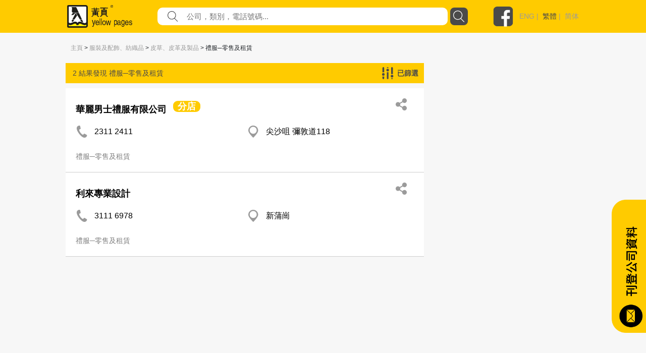

--- FILE ---
content_type: text/html; charset=utf-8
request_url: https://yp.com.hk/Category/Clothing-Accessories-Textiles/Fur-Leather-Leather-Goods/Formal-Wear-Retailers-Rental/p1/zh
body_size: 181270
content:

<!DOCTYPE html>
<html>
<head>
    <meta charset="utf-8" />
    <meta name="viewport" content="width=device-width, initial-scale=1">
    <meta name="keywords" content="餐飲，娛樂，購物，旅遊，食品，餐飲設備，家庭用品，服務，寵物，醫療，美容，保健服務，婚禮服務，教育，藝術，體育，娛樂，建築，裝飾，環境工程，銀行，金融，物業，保險，商業，專業服務，組織，宗教，社會服務，禮品，花店，珠寶，玩具，服裝，配件，紡織品，印刷，辦公設備，計算機，信息技術，電子，設備，運輸，物流，金屬，機械，設備，塑料，石油化工，化工，公司上市" />
    <meta name="description" content="最好的本地商業目錄包括餐飲，娛樂，購物，旅遊，食品，餐飲設備，家庭用品，服務，寵物，醫療，美容，保健服務，婚禮服務，教育，藝術，體育，娛樂，建築，裝飾，環境工程，銀行，金融，財產，保險，商業，專業服務，組織，宗教，社會服務，禮品，花店，珠寶，玩具，服裝，配件，紡織品，印刷，辦公設備，計算機，信息技術，電子，設備，運輸，物流，金屬，機械，設備，塑料，石油化工，化工。" />
    


    <meta http-equiv="Content-Type" content="text/html; charset=utf-8" />
    <title>yp.com.hk - 類別搜索 - IYP Web</title>
    <link href="/IYPWEB/Content/css?v=snUgTqSENMG7LOY3A6uG2yaFaBzs9CwH6mgFw0ny5XI1" rel="stylesheet"/>

    
    <link href="/Content/social/css/bootstrap.css" rel="stylesheet" media="screen">
    <link href="/Content/social/css/font-awesome.css" rel="stylesheet">
    <link href="/Content/social/css/docs.css" rel="stylesheet">
    <link href="/Content/bootstrap-social.css" rel="stylesheet">
    <script>
        var isDebug = "false";
    </script>
    <script src="https://code.jquery.com/jquery-3.3.1.min.js"
            integrity="sha256-FgpCb/KJQlLNfOu91ta32o/NMZxltwRo8QtmkMRdAu8=" crossorigin="anonymous"></script>
    <script src="https://code.jquery.com/ui/1.12.1/jquery-ui.min.js"
            integrity="sha256-VazP97ZCwtekAsvgPBSUwPFKdrwD3unUfSGVYrahUqU="
            crossorigin="anonymous"></script>
    <link rel="stylesheet" href="https://code.jquery.com/ui/1.12.0/themes/smoothness/jquery-ui.css" />
    <script src="https://cdnjs.cloudflare.com/ajax/libs/jquery-animateNumber/0.0.14/jquery.animateNumber.js"
            crossorigin="anonymous"></script>
    <script src="https://cdnjs.cloudflare.com/ajax/libs/popper.js/1.12.9/umd/popper.min.js"
            integrity="sha384-ApNbgh9B+Y1QKtv3Rn7W3mgPxhU9K/ScQsAP7hUibX39j7fakFPskvXusvfa0b4Q"
            crossorigin="anonymous"></script>
    
    
    <link rel="stylesheet" href="https://stackpath.bootstrapcdn.com/bootstrap/4.3.1/css/bootstrap.min.css" integrity="sha384-ggOyR0iXCbMQv3Xipma34MD+dH/1fQ784/j6cY/iJTQUOhcWr7x9JvoRxT2MZw1T" crossorigin="anonymous">
    <script src="https://cdnjs.cloudflare.com/ajax/libs/popper.js/1.14.7/umd/popper.min.js" integrity="sha384-UO2eT0CpHqdSJQ6hJty5KVphtPhzWj9WO1clHTMGa3JDZwrnQq4sF86dIHNDz0W1" crossorigin="anonymous"></script>
    <script src="https://stackpath.bootstrapcdn.com/bootstrap/4.3.1/js/bootstrap.min.js" integrity="sha384-JjSmVgyd0p3pXB1rRibZUAYoIIy6OrQ6VrjIEaFf/nJGzIxFDsf4x0xIM+B07jRM" crossorigin="anonymous"></script>
    <link href="/Content/iyp.css" rel="stylesheet" />
    <link href="https://code.jquery.com/ui/1.10.4/themes/ui-lightness/jquery-ui.css"
          rel="stylesheet">
    <script src="/Scripts/spin.min.js"></script>
    <script src="https://ajax.googleapis.com/ajax/libs/angularjs/1.4.8/angular.min.js"></script>
    <script src="/Scripts/iyp/iyp.js"></script>
    <script src="/Scripts/iyp/css_browser_selector.js"></script>
    <link href="/Content/iypIEHack.css" rel="stylesheet" />
    <style>
        .ui-tooltip-content {
            background-color: white;
        }

            .ui-tooltip-content::after, .ui-tooltip-content::before {
                content: "";
                position: absolute;
                border-style: solid;
                display: block;
                left: 90px;
            }

            .ui-tooltip-content::before {
                bottom: -10px;
                border-color: #AAA transparent;
                border-width: 10px 10px 0;
            }

            .ui-tooltip-content::after {
                bottom: -7px;
                border-color: white transparent;
                border-width: 10px 10px 0;
            }

        .iYPBList {
            margin-left: 10px;
            margin-right: 10px;
            margin-top: 21px;
            margin-bottom: 21px;
        }

        .miYPBList {
            margin-left: 10px;
            margin-right: 10px;
            margin-top: 5px;
            margin-bottom: 5px;
            font-size: 14px;
        }

        .ypMaxFullWidthAd {
             text-align: center;
            display: block;
        }

            .ypMaxFullWidthAd img {
                max-width: 100% !important;
            }

        .iypLayout_contentWrapper {
            max-width: 1020px;
            width: 80%;
            margin: auto;
            min-width: 900px;
        }

        .iypContentSection {
            display: flex;
        }

        .iypColContentSection {
            display: flex;
            flex-direction: column;
        }

        body {
            font-family: PingFangHK-Regular, Helvetica, arial, "Microsoft JhengHei", "微軟正黑體" !important;
            font-family: PingFangHK-Ultralight, Helvetica, arial, "Microsoft JhengHei", "微軟正黑體" !important;
            font-family: PingFangHK-Light, Helvetica, arial, "Microsoft JhengHei", "微軟正黑體" !important;
            font-family: PingFangHK-Thin, Helvetica, arial, "Microsoft JhengHei", "微軟正黑體" !important;
            font-family: PingFangHK-Medium, Helvetica, arial, "Microsoft JhengHei", "微軟正黑體" !important;
            font-family: PingFangHK-Semibold, Helvetica, arial, "Microsoft JhengHei", "微軟正黑體" !important;
        }

        .elementSeparator {
            height: 1px;
            background-color: #cecece;
            width: 100%;
            margin-left: auto;
            margin-right: auto;
        }

        a {
            color: #9b9b9b !important;
        }

        .iypContentBackground {
            background-color: #f7f7f7;
        }
    </style>

    <script>
        function handleOutboundLinkClicks(type, url) {
            ga('send', 'event', {
                eventCategory: 'associated_link',
                eventAction: 'click',
                eventLabel: type,
                eventValue: 1,
            });

            //alert(type);
            //alert(url);
            mywindow = window.open(url, "_blank");
        }

        
    </script>

    <link rel="stylesheet" type="text/css" href="//cdn.jsdelivr.net/npm/slick-carousel@1.8.1/slick/slick.css" />
    <link rel="stylesheet" type="text/css" href="//cdn.jsdelivr.net/npm/slick-carousel@1.8.1/slick/slick-theme.css" />
    <script type="text/javascript" src="//cdn.jsdelivr.net/npm/slick-carousel@1.8.1/slick/slick.min.js"></script>
	
	
	<! ––  Google tag (gtag.js) ––>
	<script async src="https://www.googletagmanager.com/gtag/js?id=G-LTMGJ104LH"></script>
	<script> window.dataLayer = window.dataLayer || []; function gtag(){dataLayer.push(arguments);} gtag('js', new Date()); gtag('config', 'G-LTMGJ104LH'); </script>
</head>



<body id="yp_body" class="iypContentBackground">
    <script>
        CheckClientBroswer();
        $(document).ready(function () {
            //TODO: check the tooltip
            //$('[data-toggle="j"]').tooltip({
            //    placement: "bottom"
            //});
            var isMobile = navigator.userAgent.match(/(iPhone|iPod|iPad|Android|webOS|BlackBerry|IEMobile|Opera Mini)/i);

            if (isMobile) {
                $('#downloadAppSection').attr("style", "display: flex;");
            }

            $('#showmore').click(function () {
                var $this = $(this);
                $this.toggleClass('seemore');
                if ($this.hasClass('seemore')) {
                    $this.text('顯示更多... »');
                } else {
                    $this.text('顯示較少... «');
                }
            });

            document.addEventListener("DOMContentLoaded", function () {
                let needDotDotDots = $(".iYPDotDotDot");

                for (var i = 0; i < needDotDotDots.length; i++) {
                    var needDot = needDotDotDots[i];
                    let options = {
                        // Options go here
                    };
                    new Dotdotdot(needDot, options);
                }

            });


        });

        function GoogleAnalytic_Template(template_name) {
            ga('send', 'event', {
                eventCategory: template_name + '_link',
                eventAction: 'click',
                eventLabel: template_name + ' website',
                eventValue: 1,
            });
        }
    </script>
    <!--Search Box-->
    <div id="searchbox">
        

<style>

    .nav > li > a {
        position: relative;
        display: block;
        padding: 10px 15px;
        color: black;
        font-size: large;
    }

    .sticky {
        position: fixed;
        top: 0;
        width: 100%;
    }
</style>
<script>
    $(function () {
        function setMobileMenuPosition() {
            $("#mobileMenuContent").css('top', $("#navBarSection").position().top + $("#navBarSection").height());
        }

        var funcHideDownloadAppFunc = function () {
            $('#downloadAppSection').slideUp("show", function () {
                setMobileMenuPosition();
            });

            var d = new Date();
            d.setTime(d.getTime() + (30 * 24 * 60 * 60 * 1000));
            var expires = "expires=" + d.toUTCString();
            document.cookie = "downloadApp" + "=" + "here" + ";" + expires + ";path=/";


        };

        $('#downloadAppCloseBtnLeft').on('click', funcHideDownloadAppFunc);
        $('#downloadAppCloseBtnRight').on('click', funcHideDownloadAppFunc);

        $("#btnSearch").on('click', function () {
            var keyword = $("input[name=what]").val().trim();
            //var district = $("input[name=where]").val().trim();
            var doamin = window.location.protocol + "//" + window.location.hostname + (window.location.port ? ':' + window.location.port : '');
            var url = "";

            if (keyword) {
                url = doamin + "/Keyword/s-" + encodeURIComponent(keyword) + "/p1/zh";
                GoogleAnalytic_SearchBox(keyword);
                //alert(url);
                location.href = url;
            }
            else {
                alert('請輸入關鍵字');
                return false;
            }
        });

        $("input[name=what]").keyup(function (e) {
            if (e.keyCode === 13) {
                $("#btnSearch").click();
            }
        });

        $("#what").autocomplete({
            source: function (request, response) {
                $.ajax({
                    url: "/Keyword/Suggest",
                    type: "POST",
                    dataType: "json",
                    data: { Prefix: request.term },
                    success: function (data) {
                        response($.map(data, function (item) {
                            return { label: item.Keyword, value: item.Keyword };
                        }))

                    }
                })
            },
            messages: {
                noResults: "", results: ""
            }
        });

        var searchFunction = function () {
            var keyword = $("input[name=mWhat]").val().trim();
            //var district = $("input[name=where]").val().trim();
            var doamin = window.location.protocol + "//" + window.location.hostname + (window.location.port ? ':' + window.location.port : '');
            var url = "";

            if (keyword) {
                url = doamin + "/Keyword/s-" + encodeURIComponent(keyword) + "/p1/zh";
                GoogleAnalytic_SearchBox(keyword);
                //alert(url);
                location.href = url;
            }
            else {
                alert('請輸入關鍵字');
                return false;
            }
        };

        $("#mBtnSearch").on('click', searchFunction);
        $("#mBtnSearchFont").on('click', searchFunction);

        $("input[name=mWhat]").keyup(function (e) {
            if (e.keyCode === 13) {
                $("#mBtnSearch").click();
            }
        });

        $("#mWhat").autocomplete({
            source: function (request, response) {
                $.ajax({
                    url: "/Keyword/Suggest",
                    type: "POST",
                    dataType: "json",
                    data: { Prefix: request.term },
                    success: function (data) {
                        response($.map(data, function (item) {
                            return { label: item.Keyword, value: item.Keyword };
                        }))

                    }
                })
            },
            messages: {
                noResults: "", results: ""
            }
        });

        var headerOffset = $("#navBarSection").offset().top;
        window.onscroll = function (){
            if (window.pageYOffset > headerOffset) {
                $("#navBarSection").addClass("sticky");
                $("#mobileMenuContent").addClass("sticky");
            } else {
                $("#navBarSection").removeClass("sticky");
                $("#mobileMenuContent").removeClass("sticky");
            }

            setMobileMenuPosition();
        };

        setMobileMenuPosition();

        $("#mobileMenuContent").removeClass("d-block");
        $("#mobileMenuContent").hide();

        function triggerMenu() {
            setMobileMenuPosition();
            if (!$("#mobileMenuContent").is(':hidden')) {
                $("#mobileMenuContent").removeClass("d-block");
                $("#mobileMenuContent").slideUp("slow", function () {
                });
            } else {
                $("#mobileMenuContent").slideDown("slow", function () {
                    $("#mobileMenuContent").addClass("d-block");
                });
            }
        }

        $("#mobileMenuBtn").on("click", triggerMenu);
        $("#mobileMenuBtn2").on("click", triggerMenu);
    });

</script>
<script>
    function GoogleAnalytic_SearchBox(keyword) {
        ga('send', 'event', {
            eventCategory: 'keyword_main',
            eventAction: 'click',
            eventLabel: keyword,
            eventValue: 1,
        });
    }

    //function searchboxpress(e)
    //{
    //    if (e.keyCode === 13) {
    //        $("#btnSearch").click();
    //    }
    //}


    //function setWhere(district) {
    //    $("input[name=where]").val(district);
    //    collapseAll();
    //    $("#ShowDistrict").slideToggle('fast');
    //    //$("input[name=where]").focus();
    //    $("#btnSearch").focus();
    //}

    //function collapseAll() {
    //    $('#ShowHK').fadeOut('fast');
    //    $('#ShowNT').fadeOut('fast');
    //    $('#ShowKln').fadeOut('fast');
    //}

</script>
<style>

    .upTriangle {
        background-image: url('/Images/icon/up_triangle.svg');
        width: 8.6px;
        height: 4px;
        margin-top: auto;
        margin-bottom: auto;
        margin-right: 11.7px;
    }

    .downTriangle {
        background-image: url('/Images/icon/up_triangle.svg');
        width: 8.6px;
        height: 4px;
        margin-top: auto;
        margin-bottom: auto;
        margin-right: 11.7px;
        transform: rotate(-180deg);
    }

    .aSelected {
        color: #4a4a4a !important;
    }

    .mainContainer {
        display: flex;
        flex-direction: column;
    }

    .downloadAppSection {
        display: none;
        background-color: #4a4a4a;
        align-items: center;
        padding-top: 16px;
        padding-bottom: 16px;
    }

    .downloadAppContainer {
        display: flex;
        display: -ms-flexbox;
        -ms-flex-align: center;
        align-items: center;
        margin-left: auto;
        margin-right: auto;
        max-width: 1024px;
    }

    .downloadAppClose {
        background-image: url('/Images/icon/cancel.svg');
        background-repeat: no-repeat;
        background-size: contain;
        width: 25px;
        height: 25px;
        cursor: pointer;
    }

    .downloadAppButton {
        cursor: pointer;
        text-align: center;
        line-height: 40px;
        height: 40px;
        color: white;
        border-radius: 20px;
        border: solid 1px white;
        margin-left: auto;
        margin-right: auto;
    }

    .searchBarContainer {
        display: flex;
        flex-direction: column;
    }

    .navBarSection {
        background-color: #ffcb00;
        width: 100%;
        justify-content: center;
        align-content: center;
        display: flex;
        z-index: 777689;
    }

    .blocker {
        z-index: 777 !important;
    }

    .close-modal {
        display: none !important;
    }

    .navContent {
        max-width: 1024px;
        width: 100%;
        margin: auto;
    }

    .fbLogo {
        width: 40px;
        height: 40px;
        background-size: contain;
        background-image: url('/Images/icon/facebookLogo.svg');
        margin-top: auto;
        margin-bottom: auto;
        cursor: pointer;
    }

    .navRow0 {
        height: 65px;
        display: flex;
        margin-left: 5px;
        margin-right: 5px;
        justify-content: space-between;
    }

    .mNavRow0 {
        margin-left: 15px !important;
        margin-right: 15px !important;
    }

    .mainLogo {
        width: 30%;
        margin-top: 10px;
        margin-bottom: 10px;
        background-image: url('/Images/icon/logo.svg');
        background-repeat: no-repeat;
        background-size: contain;
        cursor: pointer;
    }

    .mMainLogo {
        margin-top: 10px !important;
        margin-bottom: 10px !important;
        background-size: contain;
        background-position: left center;
    }

    .langSocial {
        height: 65px;
        display: flex;
        justify-content: flex-end;
        width: 210px;
    }

    .divLang {
        margin-top: auto;
        margin-bottom: auto;
        padding-left: 12px;
        color: #9b9b9b;
        font-family: PingFangHK, Arial;
        font-size: 14px;
        font-weight: 500;
    }

    .mobileMenu {
        background-image: url('/Images/icon/menu.svg');
        background-repeat: no-repeat;
        background-size: contain;
        width: 20px;
        height: 20px;
        display: block;
        margin-top: auto;
        margin-bottom: auto;
        cursor: pointer;
    }

    .mainSearchSection {
        width: 100%;
        height: 290px;
        background-image: url('/Images/mHero_092019.jpg');
        background-repeat: no-repeat;
        background-size: cover;
        background-attachment: local;
        background-position: center;
        display: flex;
    }

    .mMainSearchSection {
        height: 205px !important;
    }

    .searchContent {
        padding-top: 130px;
        height: 70px;
        width: 80%;
        max-width: 1000px;
        min-width: 400px;
        margin: auto;
        flex-direction: column;
    }


    @media only screen and (max-height: 768px) {

        .mainSearchSection {
            height: 290px;
        }
    }

    .mSearchContent {
        padding-top: 85px;
        min-width: unset !important;
    }

    .searchField {
        flex: 1;
        display: flex;
        height: 35px;
    }

    .genericSearchField {
        padding-left: 10px;
        padding-right: 10px;
        margin-top: auto;
        margin-bottom: auto;
    }

    .searchField0 {
        width: 90px;
        margin-top: auto;
        margin-bottom: auto;
        color: white;
        min-width: 90px;
        /*text-shadow: 0px 2px rgba(0, 0, 0, 0.5);*/
    }

    .searchField1 {
        width: auto;
        flex: 1;
        margin-top: auto;
        margin-bottom: auto;
        color: white;
        /*text-shadow: 0px 2px rgba(0, 0, 0, 0.5);*/
    }

        .searchField1 a {
            color: white !important;
        }

    .searchTextFieldContainer {
        width: 60%;
        display: flex;
        height: 100%;
        justify-content: space-between;
        flex: 1;
        background-color: white;
        border-radius: 10px;
    }


    .searchFieldTextFieldDecoration {
        flex: 1;
        display: flex;
    }

    .searchFieldButton {
        background-image: url('/Images/icon/search.svg');
        background-repeat: no-repeat;
        background-size: contain;
        width: 52px;
    }

    .genericSearchFieldButton {
        cursor: pointer;
        width: 35px;
        height: 35px;
        border-radius: 8px;
        margin-left: 5px;
        background-color: rgb(74, 74, 74);
        background-image: url('/Images/icon/search-white.svg');
        background-repeat: no-repeat;
        background-size: 23px 23px;
        background-position: center;
    }

    .searchFieldSearchIcon {
        width: 21px;
        height: 21px;
        background-image: url('/Images/icon/fill-1.svg');
        background-repeat: no-repeat;
        background-size: contain;
        margin-left: 20px;
        margin-top: auto;
        margin-bottom: auto;
    }

    .searchInput {
        border: none;
        outline: none;
        max-width: inherit;
        padding-left: 17px;
        flex: 1;
        color: #9b9b9b;
        font-family: PingFangHK, Arial;
        font-size: 15px;
    }

    .mSearchInput {
        width: calc(100% - 30px);
        background-color: transparent;
    }

    .genericSearchInput {
        width: auto !important;
        background-color: transparent;
    }

    .searchWhat {
        font-size: 18px;
    }

    .searchKeywords {
        padding-top: 13px;
        display: flex !important;
        font-size: 15px;
    }

    #btnSearch {
        cursor: pointer;
    }
</style>



<script>
    var isLangSectionExpanded = false;
    var isAboutUsExpanded = false;
    var isAdEquiryExpanded = false;

</script>
<div class='searchBarContainer'>
    
        <!-- Download App -->
        <div id='downloadAppSection' class='downloadAppSection justify-content-md-center'>
            <div class='downloadAppContainer col-12 col-md-10'>
                <div id="downloadAppCloseBtnLeft" class='downloadAppClose d-block d-sm-none d-xs-none'></div>
                <div class='downloadAppButton downloadAppButtonText col-auto' onclick="javascript:window.open('https://yp1083.ypbizhub.com.hk/', '');">
                    立即下載yp1083手機app
                </div>
                <div id="downloadAppCloseBtnRight" class='downloadAppClose d-none d-sm-block d-xs-block'></div>
            </div>
        </div>

    <!-- Nav Bar -->


    <div class='navBarSection responsiveDesktop'>
        <div class='navContent'>
            <div class='navRow0'>
                <div class='mainLogo' style="width : 169px !important" onclick="window.location.replace('/home/zh')">
                </div>
                    <div class='searchField genericSearchField'>
                        <div class='searchField1 searchTextFieldContainer'>
                            <div class='searchFieldSearchIcon'> </div>
                            <input id="what" name="what"
                                   value=""
                                   class='searchInput genericSearchInput'
                                   placeholder="公司，類別，電話號碼..." />
                        </div>
                        <div id="btnSearch" class='searchFieldButton genericSearchFieldButton'></div>
                    </div>
                <div class='langSocial'>
                    <a onclick="handleOutboundLinkClicks('YP Facebook', 'https://www.facebook.com/HKYellowPages/?hc_ref=SEARCH')" class='fbLogo'></a>
                    <div class='divLang'>
                                <a href="https://yp.com.hk/IYPWEB/Category/Clothing-Accessories-Textiles/Fur-Leather-Leather-Goods/Formal-Wear-Retailers-Rental/p1/en">ENG</a>&nbsp;|&nbsp;                                <a class='aSelected' href="https://yp.com.hk/IYPWEB/Category/Clothing-Accessories-Textiles/Fur-Leather-Leather-Goods/Formal-Wear-Retailers-Rental/p1/zh">繁體</a>&nbsp;|&nbsp;                                <a href="https://yp.com.hk/IYPWEB/Category/Clothing-Accessories-Textiles/Fur-Leather-Leather-Goods/Formal-Wear-Retailers-Rental/p1/sc">简体</a>


                    </div>
                </div>
                <div id='mobileMenuBtn' class='mobileMenu d-sm-none'></div>
            </div>
        </div>
    </div>

    <div id="navBarSection" class='navBarSection responsiveMobile'>
        <div class='navContent'>
            <div class='navRow0 mNavRow0'>
                <div class='mainLogo mMainLogo' onclick="window.location.replace('/home/zh')">
                </div>
                <div id='mobileMenuBtn2' class='mobileMenu'></div>
            </div>
        </div>
            <style>
                .mNavSearchContainer {
                    margin-bottom: 20px;
                    background-color: #ffcb00;
                    display: flex;
                    height: 35px;
                    margin-left: 12px;
                    margin-right: 12px;
                }
            </style>
            <div class="mNavSearchContainer" id="mNavSearchContainer">
                <div class='searchField1 searchTextFieldContainer'>
                    <div class="searchFieldSearchIcon"> </div>
                    <input id="mWhat" name="mWhat"
                           value=""
                           class='searchInput mSearchInput' placeholder="公司，類別，電話號碼..." />
                </div>
                <div id="mBtnSearch" class='searchFieldButton genericSearchFieldButton'></div>
            </div>

        <style>
            .mobileMenuContent {
                z-index: 1999;
                position: absolute;
                width: 100%;
                background-color: rgba(255, 203, 0, 0.95);
                padding-left: 13px;
                padding-right: 13px;
                box-shadow: 0 2px 4px 0 rgba(0, 0, 0, 0.5);
            }

            .mobileMenuSpacing {
                height: 20px;
                width: 100%;
            }

            .mobileMenuContainer {
                display: flex;
                justify-content: space-between;
            }

            .mobileMenuUnSelectItem a {
                color: #4a4a4a !important;
            }

            .mobileMenuUnSelectItem, .mobileMenuSelectItem {
                font-size: 14px;
                color: #4a4a4a;
                line-height: 18px;
                display: block;
                margin-top: 5px;
            }

            .mobileMenuSelectItem {
                color: black !important;
            }

            .mobileMenuTitle {
                font-size: 16px;
                font-weight: bold;
            }

            .mMenuTitleContainer {
                display: flex;
                justify-content: space-between;
            }

            #langArrow {
                margin-top: auto;
                margin-bottom: auto;
            }

            .mobileMenuArrow {
                display: flex;
            }

            .mMenuTitleContainer {
                cursor: pointer;
            }
        </style>
        <div id="mobileMenuContent" class="mobileMenuContent d-block" style="display: none !important;">
            <div class="mobileMenuSpacing"></div>
            <div class="mMenuTitleContainer" onclick="$('#langSubMenu').toggle(); $('#langArrow').toggleClass('downTriangle upTriangle');">
                <div class="mobileMenuTitle">語言</div>
                <div class="mobileMenuArrow"><div id="langArrow" class="downTriangle"></div></div>
            </div>
            <div id="langSubMenu" style="display: none;">
                        <a href="https://yp.com.hk/IYPWEB/Category/Clothing-Accessories-Textiles/Fur-Leather-Leather-Goods/Formal-Wear-Retailers-Rental/p1/en" class="mobileMenuUnSelectItem">ENG</a>
                        <a class="mobileMenuSelectItem">繁體</a>
                        <a href="https://yp.com.hk/IYPWEB/Category/Clothing-Accessories-Textiles/Fur-Leather-Leather-Goods/Formal-Wear-Retailers-Rental/p1/sc" class="mobileMenuUnSelectItem">简体</a>

            </div>
            <div class="mobileMenuSpacing"></div>
            <div class="mMenuTitleContainer" onclick="$('#adnProduct').toggle(); $('#adnProductArrow').toggleClass('downTriangle upTriangle');">
                <div class="mobileMenuTitle">廣告方案</div>
                <div class="mobileMenuArrow"><div id="adnProductArrow" class="downTriangle"></div></div>
            </div>
            <div id="adnProduct" style="display: none;">
               <!--  <div class="mobileMenuUnSelectItem"><a onclick="javascript:window.open('/Frame/other.html?url=https%3a%2f%2fyellowpageshk.ypbizhub.com.hk%2f', ''); return false;" href="/Frame/other.html?url=https%3a%2f%2fyellowpageshk.ypbizhub.com.hk%2f" target="_blank">網上黃頁</a></div>-->
                <div class="mobileMenuUnSelectItem"><a onclick="javascript:window.open('/Frame/other.html?url=https%3a%2f%2fyellowpageshk.ypbizhub.com.hk%2f', ''); return false;" href="/Frame/other.html?url=https%3a%2f%2fyellowpageshk.ypbizhub.com.hk%2f" target="_blank">商務專刊</a></div>
                <div class="mobileMenuUnSelectItem"><a onclick="javascript:window.open('/Frame/other.html?url=https%3a%2f%2fyellowpageshk.ypbizhub.com.hk%2f', ''); return false;" href="/Frame/other.html?url=https%3a%2f%2fyellowpageshk.ypbizhub.com.hk%2f" target="_blank">Now TV</a></div>
                <div class="mobileMenuUnSelectItem"><a onclick="javascript:window.open('/Frame/other.html?url=https%3a%2f%2fyellowpageshk.ypbizhub.com.hk%2f', ''); return false;" href="/Frame/other.html?url=https%3a%2f%2fyellowpageshk.ypbizhub.com.hk%2f" target="_blank">Now.com及手機應用程式</a></div>
                <div class="mobileMenuUnSelectItem"><a onclick="javascript:window.open('/Frame/other.html?url=https%3a%2f%2fyellowpageshk.ypbizhub.com.hk%2f', ''); return false;" href="/Frame/other.html?url=https%3a%2f%2fyellowpageshk.ypbizhub.com.hk%2f" target="_blank">網上推廣</a></div>
                <!-- <div class="mobileMenuUnSelectItem"><a onclick="javascript:window.open('/Frame/other.html?url=https%3a%2f%2fyellowpageshk.ypbizhub.com.hk%2f', ''); return false;" href="/Frame/other.html?url=https%3a%2f%2fyellowpageshk.ypbizhub.com.hk%2f" target="_blank">中國營銷方案</a></div>
                <div class="mobileMenuUnSelectItem"><a onclick="javascript:window.open('/Frame/other.html?url=https%3a%2f%2flistingpage.ypbizhub.com.hk%2fzh-hk', ''); return false;" href="/Frame/other.html?url=https%3a%2f%2flistingpage.ypbizhub.com.hk%2fzh-hk" target="_blank">刊登公司資料</a></div>-->
            </div>
            <div class="mobileMenuSpacing"></div>
            <div class="mMenuTitleContainer" onclick="$('#aboutUsSubMenu').toggle(); $('#aboutUsArrow').toggleClass('downTriangle upTriangle');">
                <div class="mobileMenuTitle">關於我們</div>
                <div class="mobileMenuArrow"><div id="aboutUsArrow" class="downTriangle"></div></div>
            </div>
            <div id="aboutUsSubMenu" style="display: none;">

                <div class="mobileMenuUnSelectItem"><a onclick="javascript:window.open('/Frame/other.html?url=https%3a%2f%2fyellowpageshk.ypbizhub.com.hk%2f', ''); return false;" href="/Frame/other.html?url=https%3a%2f%2fyellowpageshk.ypbizhub.com.hk%2f" target="_blank">公司資料</a></div>
                <div class="mobileMenuUnSelectItem"><a onclick="javascript:window.open('/ypaward2020', ''); return false;" href="/ypaward2020" target="_blank">港人港情品牌大獎</a></div>
                <div class="mobileMenuUnSelectItem"><a href="http://ypbrandaward2020.ypbizhub.com.hk/">星級優秀品牌大獎</a></div>
                <div class="mobileMenuUnSelectItem"><a href="/Frame/other.html?url=https://yellowpageshk.ypbizhub.com.hk/聯絡我們">客戶服務</a></div>
            </div>         
            <div class="mobileMenuSpacing"></div>
            <div class="mobileMenuTitle" onclick="javascript:window.open('/Frame/other.html?url=https%3a%2f%2fyellowpageshk.ypbizhub.com.hk%2f%e8%81%af%e7%b5%a1%e6%88%91%e5%80%91', '')">聯繫我們</div>
            <div class="mobileMenuSpacing"></div>
        </div>
    </div>

</div>

    </div>
    <div style="height:100%;min-height:800px;">
        <script>
            CheckClientBroswer();
        </script>
        





<style>

    .showfilterlayout {
        z-index: 999;
        position: fixed;
        width: 750px;
        background-color: #eae5bd;
        /*top: 23px;
        right: -5px;*/
        top: 25%;
        left: 25%;
        border: 2px solid;
        border-radius: 3px;
        padding: 10px 15px 0px 15px;
    }

    .hidefilterlayout {
        display: none;
    }

    .fliterdistrict {
        width: 100%;
        text-align: left;
    }

    .nav-tabs > li.active > a, .nav-tabs > li.active > a:hover, .nav-tabs > li.active > a:focus {
        color: #DBC54B;
        background-color: #dadff0;
        border: 1px solid #ddd;
        border-bottom-color: transparent;
        cursor: default;
    }

    .tab-content {
        border-bottom: 5px #dadff0 solid;
        border-left: 5px #dadff0 solid;
        border-right: 5px #dadff0 solid;
        border-top: 3px #dadff0 solid;
    }

    .fixedadvertise {
        position: fixed;
        right: 20px;
        top: 140px;
        z-index: 0;
        background-color: #ffffff;
    }

    .info_related {
        /*width: 340px;
        padding-left: 45px;
        padding-right: 0px;*/
        padding-left: 30px;
        padding-right: 30px;
    }
</style>
<script>
    function ShowShare(id) {

        $('#share_' + id).slideToggle("slow");
        $("#fax_" + id).fadeOut("slow");
    }

    function ShowFax(id) {
        $('#fax_' + id).slideToggle("slow");
        $("#share_" + id).fadeOut("slow");
    }

    function ResetInput(id) {
        $("input[name='email1_" + id + "']").val("");
        $("input[name='email2_" + id + "']").val("");
        $("input[name='name_" + id + "']").val("");
    }

    function ShowFilterLayout() {
        //$(".filterlayout").css('display', 'inline');
        //$("#filterlayout").removeClass("hidefilterlayout")
        $("#filterlayout").addClass("showfilterlayout");

        $("#filterlayout").slideToggle("slow");
    }

    function HideFilterLayout() {
        $("#filterlayout").slideToggle("slow");
    }

    $(function () {
        $("#checkAll_class").click(function () {
            $(".check_class").prop('checked', $(this).prop('checked'));
        });
    });

    function Submit(type) {
        var ErrorMsg = '';

        if (type == 'district') {
            var field_check = $('input[name="filterdistrict"]').is(':checked');
            if (field_check) {
            }
            else {
                ErrorMsg = 'Please select district';
                alert(ErrorMsg);
                return false;
            }

        }
        else if (type == 'class') {
            var field_check = $('input[name="filterclass"]').is(':checked');
            if (field_check) {
            }
            else {
                ErrorMsg = 'Please select class';
                alert(ErrorMsg);
                return false;
            }
        }

        if (ErrorMsg == '') {
            //alert(type);
            ShowLoading();
            $("#FilterListForm").submit();
        }
        else {
            return false;
        }
    }

    function FilterSuccess() {
        //$('#myModal').modal('hide');
        $("#btnfiltermodalclose").click();
        $("#CategoryList").remove();
        $('body').removeClass('modal-open');
        $('.modal-backdrop').remove();
    }

    function FilterFailed() {
        alert("Error!");
    }

    function ChangeToggleText(companyid) {
        var $this = $("#attr_" + companyid);
        $this.toggleClass('seemore');
        if ($this.hasClass('seemore')) {
            $("#moretext_" + companyid).text('顯示更多... »');
            $("#classkeyword_" + companyid).addClass("ellipis");
        } else {
            $("#moretext_" + companyid).text('顯示較少... «');
            $("#classkeyword_" + companyid).removeClass("ellipis");
        }

        var $this2 = $("#attr2_" + companyid);
        $this2.toggleClass('seemore');
        if ($this2.hasClass('seemore')) {
            $("#moretext2_" + companyid).text('顯示更多... »');
        } else {
            $("#moretext2_" + companyid).text('顯示較少... «');
        }
    }

    GoogleAnalytic_ClassList('C000634', '禮服─零售及租賃');

    function GoogleAnalytic_ClassList(cur_classgrp_id, classgrp_name) {
        ga('send', 'event', {
            eventCategory: 'category_classgrp_listing',
            eventAction: 'click',
            eventLabel: cur_classgrp_id + " | " + classgrp_name,
            eventValue: 1,
        });
    }

</script>

<div class="classListingSection">
    <style>
        .classListingTopAdContainer {
            width: 100%;
        }

        .mClassListingTopAdContainer {
            margin-top: 5px;
            margin-bottom: 5px;
        }

        .classListingTopAd {
            width: 468px;
            max-height: 60px;
            margin-left: auto;
            margin-right: auto;
            margin-top: 10px;
            margin-bottom: 10px;
        }

        .classListingTopAd img {
            max-width: 100%;
        }

        .mClassListingTopAd {
            max-width: 468px !important;
            margin-top: 0px !important;
            margin-bottom: 0px !important;
            width: auto !important;
        }
    </style>

    <div class="responsiveMobile">


        <div class="classListingTopAdContainer mClassListingTopAdContainer">
            <div class="classListingTopAd mClassListingTopAd ypMaxFullWidthAd">
                <!-- BNC_B000003T1 -->
                <script src="https://ad.yp.com.hk/adserver/api/gen.asp?key=IYP_CategoryApparel_CH&amp;pos=TopLongBanner&amp;seed=20260119151531&amp;use_https=1"></script>
            </div>
        </div>
        
        <div class="miYPBList">
            <a href="/home/zh">主頁</a>
            > <a href="/Category/Clothing-Accessories-Textiles/zh">服裝及配飾、紡織品</a>
            > <a href="/Category/Clothing-Accessories-Textiles/Fur-Leather-Leather-Goods/zh">皮草、皮革及製品</a> > 禮服─零售及租賃
        </div>
        <div id="mOrgList">
            

<style>
    .resultinfo {
        font-size: 12px;
        vertical-align: bottom;
        padding-top: 5px;
    }

        .resultinfo font {
            white-space: pre-line;
        }

        .resultinfo a:hover {
            color: black;
        }

    .info {
        padding-top: 5px;
        padding-bottom: 5px;
        font-size: 14px;
    }

        .info p {
            display: inline-block;
        }

    .addr {
        word-wrap: break-word;
        white-space: normal;
    }

    .companylistHeader {
        color: #2a6496;
        display: inline-block;
        padding-right: 20px;
        font-size: 16px;
    }

    .companyinfo {
        margin-right: 5px;
        margin-left: 5px;
        display: inline-block;
        vertical-align: middle;
        line-height: normal;
    }

    .alert {
        padding: 10px;
        margin-top: 10px;
        margin-bottom: 0px;
    }

    .isHighlight {
        border: solid 2px !important;
        border-color: orange !important;
    }

    .isTopListing {
        background: #FFFFCC;
    }



    .classKeyword2 {
        font-size: 12px;
        color: grey;
        white-space: pre-wrap;
    }

    .seemore {
        color: blue;
    }

    #ky_resultlist {
        /*background-color:#efedc9;*/
    }

    .table {
        width: 100%;
        margin-bottom: 0px;
    }
</style>

<script>
    if (typeof pageno === "undefined") {
        var pageno = 2;
    }

    if (typeof isLoading === "undefined") {
        var isLoading = false;
    }
    var gIsFilter= false;
    var gFilterdistrict = [];
    var gFilterclass = [];
    if (typeof gCallOnce === "undefined") {
        var gCallOnce = false;
    }

    if (typeof gDictPageCall === "undefined") {
        var gDictPageCall = {};
    }

    $(function () {
        if (gCallOnce) {
            return;
        }else{
            gCallOnce = true;
        }
        //div scroll
        


        //window scroll
        $(window).data('ajaxready', true).scroll(function() {
                var sticky = $('#searchbox'), scroll = $(window).scrollTop();
                if (scroll >= ($(document).height() - $(window).height()) * 0.3 && scroll > 200 && $(window).width() >= 768) {
                    sticky.addClass('fixedsearchbox');
                }
            else {
                    sticky.removeClass('fixedsearchbox');
                }

                if ($(window).data('ajaxready') == false) return;

                //if($(window).scrollTop() == ($(document).height()) - $(window).height() && 1 >= pageno) {
                if ($(window).scrollTop() >= ($(document).height() - $(window).height()) * 0.9 && 1 >= pageno) {
                $(".load_data_"+(pageno-1)+" .loadingDiv").show();
                $(window).data('ajaxready', false);
                var isfilter = gIsFilter;

                var filterS = "";

                if (gFilterdistrict.length > 0) {
                    for(var i = 0; i < gFilterdistrict.length; i++) {
                        filterS += "filterdistrict="+gFilterdistrict[i];
                        if (i != (gFilterdistrict.length - 1)) {
                            filterS += "&";
                        }
                    }
                }

                if (gFilterclass.length > 0) {
                    for(var i = 0; i < gFilterdistrict.length; i++) {
                        filterS += "filterdistrict="+gFilterdistrict[i];
                        if (i != (gFilterdistrict.length - 1)) {
                            filterS += "&";
                        }
                    }
                }


                $.get("/Category/Clothing-Accessories-Textiles/Fur-Leather-Leather-Goods/Formal-Wear-Retailers-Rental/zh"+"?Length=15&X-Requested-With=XMLHttpRequest&keyword=" + '' + "&lang=" + 'zh' + "&pageno=" + pageno +
                    "&isfilter=" + isfilter + "&" + filterS,
                function (data) {
                    if (isLoading) {
                        return;
                    }

                    isLoading = true;

                    $(".load_data_"+(pageno-1)+" .loadingDiv").hide();
                    if(!$.trim(data)){
                        $(window).data('ajaxready', false);
                    }
                    else
                    {
                        //$(".load_data").each(function () {
                        try {
                            //$(".responsiveMobile > .load_data").last().append(data);
                            $(".load_data_"+(pageno-1)).each(function (aIdx) {
                                $(this).append(data);
                            });
                            gDictPageCall[pageno] = pageno;
                        } catch (e) {
                            if (e instanceof SyntaxError) {
                                alert(e);
                            } else {
                                alert(e, false);
                            }
                        }
                    }
                
                pageno++;
                $(window).data('ajaxready', true);
                isLoading = false;
           
        });
            }
        });
    });

    function ResetFilter()
    {
        $.post("/Category/Clothing-Accessories-Textiles/Fur-Leather-Leather-Goods/Formal-Wear-Retailers-Rental/zh", { "keyword": '', "lang": 'zh', "pageno": '1', "isfilter" : true, "isReset" : true},
        function (data) {
            $("#KeywordList").remove();
            $("#filterList").html(data);
            alert('success');
        });
    }


    function ChangeImage(id)
    {
        if($("#"+id).hasClass('in'))
        {
            $("#img_"+id).attr("src", "/Images/bullet_arrow_down.png");
        }
        else
        {
            $("#img_"+id).attr("src", "/Images/bullet_arrow_up.png");
        }
    }

     
</script>
<style>
    .filterContainer {
        width: 100%;
        height: 40px;
        background-color: #ffcb00;
        display: flex;
        justify-content: space-between;
    }

    .filterContainerBottomSpace {
        width: 100%;
        margin-bottom: 10px;
    }

    .listTitle {
        font-size: 14px;
        font-weight: normal;
        font-style: normal;
        font-stretch: normal;
        line-height: 40px;
        letter-spacing: normal;
        color: #4a4a4a;
        margin: auto 0 auto 0;
        padding-left: 14px;
        max-width: 60%
    }

    #filterBox {
        cursor: pointer;
    }

    .horizontalBox {
        display: flex;
    }

    .sortText {
        font-size: 14px;
        font-weight: 600;
        font-style: normal;
        font-stretch: normal;
        line-height: 40px;
        letter-spacing: normal;
        color: #4a4a4a;
        margin: auto;
        padding-right: 11px;
        padding-left: 6.7px;
    }
</style>


        <script>
            gIsFilter = true;
            gFilterdistrict = [];
            gFilterclass = [];
        </script>




    <div class="filterContainer">
        <div class="listTitle">2 結果發現 <span style="white-space:pre">禮服─零售及租賃</span></div>

        <a id="filterBox" class="horizontalBox" onclick="$('#downloadAppCloseBtnLeft').click();$('#filterModal').toggle('fast');">
            <img src="/Images/icon/fill-127.svg" class="sortIcon" style="max-height: 40px; max-width: 23px;">
            <div class="sortText">
                已篩選
            </div>
        </a>
    </div>
    <div class="filterContainerBottomSpace d-none d-sm-block d-xs-block"> </div>



<div class="load_data_1" >
    




<script>
    function GoogleAnalytic_Keyword(keyword, company) {
        if (keyword != "" && company != "") {
            ga('send', 'event', {
                eventCategory: 'keyword_branch',
                eventAction: 'click',
                eventLabel: keyword + " | " + company,
                eventValue: 1,
            });
        }
    }

    function GoogleAnalytic_ListAction(info_type, company, info_link) {
        if (info_type != "" && info_link != "") {
            ga('send', 'event', {
                eventCategory: 'listing_action',
                eventAction: 'click',
                eventLabel: info_type + " | " + company + " | " + info_link,
                eventValue: 1,
            });
        }
    }

</script>
<script>
    function GoogleAnalytic_Keyword(keyword, company) {
        if (keyword != "" && company != "") {
            ga('send', 'event', {
                eventCategory: 'keyword_branch',
                eventAction: 'click',
                eventLabel: keyword + " | " + company,
                eventValue: 1,
            });
        }
    }

    function GoogleAnalytic_ListAction(info_type, company, info_link) {
        if (info_type != "" && info_link != "") {
            ga('send', 'event', {
                eventCategory: 'listing_action',
                eventAction: 'click',
                eventLabel: info_type + " | " + company + " | " + info_link,
                eventValue: 1,
            });
        }
    }

</script>


<script>

    var loadDict = {};

    this.loadScript = function (elem, aClass) {
            let url = elem.value.match(/src="([\s\S]*?)"/i)[1],
            parent = elem.parentNode,
            docWrite = document.write,
            script = document.createElement('script'),
            head = document.head || document.getElementsByTagName('head')[0] || document.documentElement;
            document.write = function (text) {
                $(parent).append(`<div class="middleAdContainer ${aClass}"><div style="padding: 0px;border-top: 0px;" class="middleAd"><div>${text}</div></div></div>`);
                return;
            };

            script.type = 'text/javascript';
            script.src = url;
            script.onerror =
            script.onload =
            script.onreadystatechange = function (e) {
                e = e || window.event;
                if (!script.readyState || /loaded|complete/.test(script.readyState) || e === 'error') {
                    document.write = docWrite;
                    head.removeChild(script);
                    head =
                    parent = 
                    elem =
                    script =
                    script.onerror =
                    script.onload =
                    script.onreadystatechange = null;
                }
            };

            if (loadDict[elem.id] == url) {
                return;
            } else {
                loadDict[elem.id] = url;
                head.insertBefore(script, head.firstChild);
            }
    };

    var Queue = function () {
        var lastPromise = null;

        this.add = function (obj, method, args, context) {
            var methodDeferred = $.Deferred();
            var queueDeferred = this.setup();
            if (context === undefined) { context = obj; }

            // execute next queue method
            queueDeferred.done(function () {

                // call actual method and wrap output in deferred
                setTimeout(function () {
                    obj[method].apply(context, args);
                    methodDeferred.resolve();
                }, 500);

            });
            lastPromise = methodDeferred.promise();

        };

        this.setup = function () {
            var queueDeferred = $.Deferred();

            // when the previous method returns, resolve this one
            $.when(lastPromise).always(function () {
                queueDeferred.resolve();
            });

            return queueDeferred.promise();
        }
    };

    if (this.q == null || this.q == undefined)
        this.q = new Queue();
</script>




<style>

    .responsiveMobile {
        display: none;
    }

    .responsiveDesktop {
        display: block;
    }

    @media only screen and (max-width: 1024px) {
        .responsiveMobile {
            display: block !important;
        }
        .responsiveDesktop{
            display: none !important;
        }
    }
    
    .classKeyword {
        font-size: 14px;
        color: grey;
        /*white-space: nowrap;*/
    }

    .companyDescription {
        color: #9b9b9b;
        font-size: 14px;
    }
    ._loadDataSection {
        width: 100%;
        background-color: #f7f7f7;
        padding-bottom: 40px;
    }

    .companyDataValue {
        font-size: 16px;
        color: black;
        height: 100%;
    }

    .companyDataValue a {
        color: black !important;
        display: block;
        white-space: nowrap;
        -moz-binding: url("/Scripts/ellipsis.xml#ellipsis");
        text-overflow: ellipsis;
        -o-text-overflow: ellipsis;
        overflow: hidden;
        width: 100%;
        cursor: pointer;
        height: 100%;
        /* display: flex; */
        align-items: center;
    }

    .companyDataValue span {
        text-overflow: ellipsis;
        white-space: normal;
    }

    .companyDataValue div {
        color: black !important;
        display: block;
        white-space: nowrap;
        -moz-binding: url("/Scripts/ellipsis.xml#ellipsis");
        text-overflow: ellipsis;
        -o-text-overflow: ellipsis;
        overflow: hidden;
        width: 100%;
        cursor: pointer;
    }

    .middleAdContainer{
        margin-top: 10px;
        margin-bottom: 10px;
        margin-left: auto;
        margin-right: auto;
        display: table;
    }
</style>
<div class="_loadDataSection">

    <div class="iypColContentSection" style="width: 100%;">

                            <div class="companyInfo   responsiveMobile">
                                <div class="companyTopInfo">
                                    <div class="companyTopLeft">
                                        <div class="companyTitle">
                  



                                                <div class="mCompanyTitleA">
                                                    <a href="/Category/CompanyInfo/23112411/888062/0X8880620000X000/1/zh" onclick="GoogleAnalytic_Keyword('', '華麗男士禮服有限公司')" target="_blank">華麗男士禮服有限公司</a>
                                                    <a class="branchCapsuleSpan" style="color: white !important;" href="/Category/CompanyInfo/23112411/888062/0X8880620000X000/1/zh" onclick="GoogleAnalytic_Keyword('', '華麗男士禮服有限公司')" target="_blank">分店</a>
                                                </div>
                                          
                                        </div>
                                    </div>
                                    <div class="companyTopRight">
                                        <div class="companyDataIcon" style="background-image:url('/Images/icon/resultDetail/share.svg'); margin: 0px !important; cursor: pointer;" onclick="toShare(`https://yp.com.hk/Category/CompanyInfo/23112411/888062/0X8880620000X000/1/zh`, `華麗男士禮服有限公司%0A%0A網址: https://yp.com.hk/Category/CompanyInfo/23112411/888062/0X8880620000X000/1/zh%0A地址: 尖沙咀 彌敦道118%0A電話: 2311 2411%0A`, `華麗男士禮服有限公司`);"></div>
                                    </div>
                                </div>
                                <div class="companyTopInfo">

                                </div>
                                <div class="mCompanyDescription">
                                    
                                </div>
                                <div class="companyBottomInfo">
                                    <style>
                                        .mCompanyDataRowContainer {
                                            display: flex;
                                            flex-direction: column;
                                            max-width: 100%;
                                            width: 100%;
                                        }
                                    </style>
                                    <div class="mCompanyDataRowContainer">

                                                                <div class='companyDataRow'>

                                                                    <div class="companyDataCellContainer">
                                                                            <div class="companyDataIcon" style="background-image: url(/Images/icon/resultDetail/phone.svg)"></div>
                                                                        <div class="companyDataValueContainer">



                                                                            <div class="companyDataValue" title="2311 2411">

                                                                                    <a href="tel:23112411" target="_blank" rel="nofollow" onclick="GoogleAnalytic_ListAction('tel', '華麗男士禮服有限公司', '2311 2411')">
                                                                                        <span class="">2311 2411</span>
                                                                                    </a>
                                                                            </div>

                                                                        </div>
                                                                    </div>
                                                                </div>
                                                                <div class='companyDataRow'>

                                                                    <div class="companyDataCellContainer">
                                                                            <div class="companyDataIcon" style="background-image: url(/Images/icon/resultDetail/map.svg)"></div>
                                                                        <div class="companyDataValueContainer">



                                                                            <div class="companyDataValue" title="尖沙咀 彌敦道118">

                                                                                    <a href="http://www.google.com/maps/search/?api=1&query=22.3002732,114.172429" target="_blank" rel="nofollow" onclick="GoogleAnalytic_ListAction('adrmap', '華麗男士禮服有限公司', '尖沙咀 彌敦道118')">
                                                                                        <span class="">尖沙咀 彌敦道118</span>
                                                                                    </a>
                                                                            </div>

                                                                        </div>
                                                                    </div>
                                                                </div>

                                        <div class="mCompanyTag">
                                                    <a href="https://yp.com.hk/Category/Clothing-Accessories-Textiles/Clothing/Formal-Wear-Retailers-Rental/p1/zh">
                                                        <span class="hidden-xs classKeyword">禮服─零售及租賃</span>
                                                        <span class="hidden-sm hidden-md hidden-lg classKeyword2">禮服─零售及租賃</span>
                                                    </a> &nbsp;                                        </div>
                                    </div>
                                </div>
                            </div>
                            <div class="companyInfo   responsiveDesktop">
                                <div class="companyTopInfo">
                                    <div class="companyTopLeft">
                                        <div class="companyTitle">
                                                <a href="/Category/CompanyInfo/23112411/888062/0X8880620000X000/1/zh" onclick="GoogleAnalytic_Keyword('', '華麗男士禮服有限公司')" target="_blank">華麗男士禮服有限公司</a>
                                                    <div class="branchCapsule"><a href="/Category/CompanyInfo/23112411/888062/0X8880620000X000/1/zh" target="_blank">分店</a></div>


                                        </div>
                                    </div>
                                    <div class="companyTopRight">
                                        <div class="companyDataIcon" style="background-image:url('/Images/icon/resultDetail/share.svg'); cursor: pointer;" onclick="toShare(`https://yp.com.hk/Category/CompanyInfo/23112411/888062/0X8880620000X000/1/zh`, `華麗男士禮服有限公司%0A%0A網址: https://yp.com.hk/Category/CompanyInfo/23112411/888062/0X8880620000X000/1/zh%0A地址: 尖沙咀 彌敦道118%0A電話: 2311 2411%0A`, `華麗男士禮服有限公司`);"></div>
                                    </div>
                                </div>
                                <div class="companyTopInfo">

                                    <style>
                                        .companyImage {
                                            width: 240px;
                                            height: 36px;
                                            padding-bottom: 5px;
                                        }
                                    </style>
                                </div>
                                <div class="companyDescription">
                                    
                                </div>
                                <div class="companyBottomInfo">
                                    <div class="companyBasicInfo">
<div class='companyDataRow'>                                                    <div class="companyDataCellContainer" style="">


                                                            <div class="companyDataIcon" style="background-image: url(/Images/icon/resultDetail/phone.svg)">
                                                            </div>
                                                        <div class="companyDataValueContainer">


                                                            <div class="companyDataValue" title="2311 2411">

                                                                    <a>
                                                                        <span class="infoDetailSpanA" style="cursor: default;">2311 2411</span>
                                                                    </a>
                                                            </div>
                                                        </div>
                                                    </div>
                                                    <div class="companyDataCellContainer" style="margin-left: 10px;">


                                                            <div class="companyDataIcon" style="background-image: url(/Images/icon/resultDetail/map.svg)">
                                                            </div>
                                                        <div class="companyDataValueContainer">


                                                            <div class="companyDataValue" title="尖沙咀 彌敦道118">

                                                                    <a onclick="show_lightbox(22.3002732, 114.172429)" onclick="GoogleAnalytic_ListAction('adrmap', '華麗男士禮服有限公司', '尖沙咀 彌敦道118')">
                                                                        <span class="infoDetailSpanA desktopUrlLink">尖沙咀 彌敦道118</span>
                                                                    </a>
                                                            </div>
                                                        </div>
                                                    </div>
</div> <!-- BB -->                                    </div>

                                    <style>
                                        .companyExtraInfo {
                                            display: flex;
                                            flex-direction: column;
                                        }
                                    </style>
                                </div>
                                <div class="companyExtraInfo">
                                    <div class="companyTag">
                                                <a href="https://yp.com.hk/Category/Clothing-Accessories-Textiles/Clothing/Formal-Wear-Retailers-Rental/p1/zh">
                                                    <span class="hidden-xs classKeyword">禮服─零售及租賃</span>
                                                    <span class="hidden-sm hidden-md hidden-lg classKeyword2">禮服─零售及租賃</span>
                                                </a> &nbsp;                                    </div>

                                </div>

                            </div>
                            <div class="companyInfo   responsiveMobile">
                                <div class="companyTopInfo">
                                    <div class="companyTopLeft">
                                        <div class="companyTitle">
                  



                                                <div class="mCompanyTitleA"><a href="/Category/CompanyInfo/31116978/519647/0X5196470000X000/1/zh" onclick="GoogleAnalytic_Keyword('', '利來專業設計')" target="_blank">利來專業設計</a></div>
                                          
                                        </div>
                                    </div>
                                    <div class="companyTopRight">
                                        <div class="companyDataIcon" style="background-image:url('/Images/icon/resultDetail/share.svg'); margin: 0px !important; cursor: pointer;" onclick="toShare(`https://yp.com.hk/Category/CompanyInfo/31116978/519647/0X5196470000X000/1/zh`, `利來專業設計%0A%0A網址: https://yp.com.hk/Category/CompanyInfo/31116978/519647/0X5196470000X000/1/zh%0A地址: 新蒲崗 %0A電話: 3111 6978%0A`, `利來專業設計`);"></div>
                                    </div>
                                </div>
                                <div class="companyTopInfo">

                                </div>
                                <div class="mCompanyDescription">
                                    
                                </div>
                                <div class="companyBottomInfo">
                                    <style>
                                        .mCompanyDataRowContainer {
                                            display: flex;
                                            flex-direction: column;
                                            max-width: 100%;
                                            width: 100%;
                                        }
                                    </style>
                                    <div class="mCompanyDataRowContainer">

                                                                <div class='companyDataRow'>

                                                                    <div class="companyDataCellContainer">
                                                                            <div class="companyDataIcon" style="background-image: url(/Images/icon/resultDetail/phone.svg)"></div>
                                                                        <div class="companyDataValueContainer">



                                                                            <div class="companyDataValue" title="3111 6978">

                                                                                    <a href="tel:31116978" target="_blank" rel="nofollow" onclick="GoogleAnalytic_ListAction('tel', '利來專業設計', '3111 6978')">
                                                                                        <span class="">3111 6978</span>
                                                                                    </a>
                                                                            </div>

                                                                        </div>
                                                                    </div>
                                                                </div>
                                                                <div class='companyDataRow'>

                                                                    <div class="companyDataCellContainer">
                                                                            <div class="companyDataIcon" style="background-image: url(/Images/icon/resultDetail/map.svg)"></div>
                                                                        <div class="companyDataValueContainer">



                                                                            <div class="companyDataValue" title="新蒲崗 ">

                                                                                    <a href="http://www.google.com/maps/search/?api=1&query=22.336156 ,114.198088" target="_blank" rel="nofollow" onclick="GoogleAnalytic_ListAction('adrmap', '利來專業設計', '新蒲崗 ')">
                                                                                        <span class="">新蒲崗 </span>
                                                                                    </a>
                                                                            </div>

                                                                        </div>
                                                                    </div>
                                                                </div>

                                        <div class="mCompanyTag">
                                                    <a href="https://yp.com.hk/Category/Clothing-Accessories-Textiles/Clothing/Formal-Wear-Retailers-Rental/p1/zh">
                                                        <span class="hidden-xs classKeyword">禮服─零售及租賃</span>
                                                        <span class="hidden-sm hidden-md hidden-lg classKeyword2">禮服─零售及租賃</span>
                                                    </a> &nbsp;                                        </div>
                                    </div>
                                </div>
                            </div>
                            <div class="companyInfo   responsiveDesktop">
                                <div class="companyTopInfo">
                                    <div class="companyTopLeft">
                                        <div class="companyTitle">
                                                <a href="/Category/CompanyInfo/31116978/519647/0X5196470000X000/1/zh" onclick="GoogleAnalytic_Keyword('', '利來專業設計')" target="_blank">利來專業設計</a>


                                        </div>
                                    </div>
                                    <div class="companyTopRight">
                                        <div class="companyDataIcon" style="background-image:url('/Images/icon/resultDetail/share.svg'); cursor: pointer;" onclick="toShare(`https://yp.com.hk/Category/CompanyInfo/31116978/519647/0X5196470000X000/1/zh`, `利來專業設計%0A%0A網址: https://yp.com.hk/Category/CompanyInfo/31116978/519647/0X5196470000X000/1/zh%0A地址: 新蒲崗 %0A電話: 3111 6978%0A`, `利來專業設計`);"></div>
                                    </div>
                                </div>
                                <div class="companyTopInfo">

                                    <style>
                                        .companyImage {
                                            width: 240px;
                                            height: 36px;
                                            padding-bottom: 5px;
                                        }
                                    </style>
                                </div>
                                <div class="companyDescription">
                                    
                                </div>
                                <div class="companyBottomInfo">
                                    <div class="companyBasicInfo">
<div class='companyDataRow'>                                                    <div class="companyDataCellContainer" style="">


                                                            <div class="companyDataIcon" style="background-image: url(/Images/icon/resultDetail/phone.svg)">
                                                            </div>
                                                        <div class="companyDataValueContainer">


                                                            <div class="companyDataValue" title="3111 6978">

                                                                    <a>
                                                                        <span class="infoDetailSpanA" style="cursor: default;">3111 6978</span>
                                                                    </a>
                                                            </div>
                                                        </div>
                                                    </div>
                                                    <div class="companyDataCellContainer" style="margin-left: 10px;">


                                                            <div class="companyDataIcon" style="background-image: url(/Images/icon/resultDetail/map.svg)">
                                                            </div>
                                                        <div class="companyDataValueContainer">


                                                            <div class="companyDataValue" title="新蒲崗 ">

                                                                    <a onclick="show_lightbox(22.336156 , 114.198088)" onclick="GoogleAnalytic_ListAction('adrmap', '利來專業設計', '新蒲崗 ')">
                                                                        <span class="infoDetailSpanA desktopUrlLink">新蒲崗 </span>
                                                                    </a>
                                                            </div>
                                                        </div>
                                                    </div>
</div> <!-- BB -->                                    </div>

                                    <style>
                                        .companyExtraInfo {
                                            display: flex;
                                            flex-direction: column;
                                        }
                                    </style>
                                </div>
                                <div class="companyExtraInfo">
                                    <div class="companyTag">
                                                <a href="https://yp.com.hk/Category/Clothing-Accessories-Textiles/Clothing/Formal-Wear-Retailers-Rental/p1/zh">
                                                    <span class="hidden-xs classKeyword">禮服─零售及租賃</span>
                                                    <span class="hidden-sm hidden-md hidden-lg classKeyword2">禮服─零售及租賃</span>
                                                </a> &nbsp;                                    </div>

                                </div>

                            </div>
    </div>
</div>
    <div class="table-responsive noBorder">
        
            <div class="loadingDiv" style="text-align: center; display:none;">
                <img src="/Images/loading.gif" alt="Loading" />
            </div>
    </div>
</div>


<script>
    HideLoading();
</script>




        </div>
        <div id="mFilterList"></div>
    </div>

    <style>
        .keywordResult {
            flex: 1;
            width: calc(100% - 310px);
            max-width: calc(100% - 310px);
        }
    </style>

    <div class="responsiveDesktop">
        <style>
            .categoryRightAd {
                width: 300px;
                /*height: 250px;*/
                max-height: 250px;
                margin-left: 10px;
                margin-top: 10px;
            }
        </style>
        <div class="iypLayout_contentWrapper iypContentSection" style="min-width: unset;">
            <div style="width: 100%">
               

                <div class="iypContentSection">
                    <div class="keywordResult">
                        <div class="classListingTopAdContainer">
                            <div class="classListingTopAd">
                                <!-- BNC_B000003T1 -->
                                <script src="https://ad.yp.com.hk/adserver/api/gen.asp?key=IYP_CategoryApparel_CH&amp;pos=TopLongBanner&amp;seed=20260119151531&amp;use_https=1"></script>
                            </div>
                        </div>
                        <div class="iYPBList">
                            <a href="/home/zh">主頁</a>
                            > <a href="/Category/Clothing-Accessories-Textiles/zh">服裝及配飾、紡織品</a>
                            > <a href="/Category/Clothing-Accessories-Textiles/Fur-Leather-Leather-Goods/zh">皮草、皮革及製品</a> > 禮服─零售及租賃
                        </div>
                        <div id="orgList">
                            

<style>
    .resultinfo {
        font-size: 12px;
        vertical-align: bottom;
        padding-top: 5px;
    }

        .resultinfo font {
            white-space: pre-line;
        }

        .resultinfo a:hover {
            color: black;
        }

    .info {
        padding-top: 5px;
        padding-bottom: 5px;
        font-size: 14px;
    }

        .info p {
            display: inline-block;
        }

    .addr {
        word-wrap: break-word;
        white-space: normal;
    }

    .companylistHeader {
        color: #2a6496;
        display: inline-block;
        padding-right: 20px;
        font-size: 16px;
    }

    .companyinfo {
        margin-right: 5px;
        margin-left: 5px;
        display: inline-block;
        vertical-align: middle;
        line-height: normal;
    }

    .alert {
        padding: 10px;
        margin-top: 10px;
        margin-bottom: 0px;
    }

    .isHighlight {
        border: solid 2px !important;
        border-color: orange !important;
    }

    .isTopListing {
        background: #FFFFCC;
    }



    .classKeyword2 {
        font-size: 12px;
        color: grey;
        white-space: pre-wrap;
    }

    .seemore {
        color: blue;
    }

    #ky_resultlist {
        /*background-color:#efedc9;*/
    }

    .table {
        width: 100%;
        margin-bottom: 0px;
    }
</style>

<script>
    if (typeof pageno === "undefined") {
        var pageno = 2;
    }

    if (typeof isLoading === "undefined") {
        var isLoading = false;
    }
    var gIsFilter= false;
    var gFilterdistrict = [];
    var gFilterclass = [];
    if (typeof gCallOnce === "undefined") {
        var gCallOnce = false;
    }

    if (typeof gDictPageCall === "undefined") {
        var gDictPageCall = {};
    }

    $(function () {
        if (gCallOnce) {
            return;
        }else{
            gCallOnce = true;
        }
        //div scroll
        


        //window scroll
        $(window).data('ajaxready', true).scroll(function() {
                var sticky = $('#searchbox'), scroll = $(window).scrollTop();
                if (scroll >= ($(document).height() - $(window).height()) * 0.3 && scroll > 200 && $(window).width() >= 768) {
                    sticky.addClass('fixedsearchbox');
                }
            else {
                    sticky.removeClass('fixedsearchbox');
                }

                if ($(window).data('ajaxready') == false) return;

                //if($(window).scrollTop() == ($(document).height()) - $(window).height() && 1 >= pageno) {
                if ($(window).scrollTop() >= ($(document).height() - $(window).height()) * 0.9 && 1 >= pageno) {
                $(".load_data_"+(pageno-1)+" .loadingDiv").show();
                $(window).data('ajaxready', false);
                var isfilter = gIsFilter;

                var filterS = "";

                if (gFilterdistrict.length > 0) {
                    for(var i = 0; i < gFilterdistrict.length; i++) {
                        filterS += "filterdistrict="+gFilterdistrict[i];
                        if (i != (gFilterdistrict.length - 1)) {
                            filterS += "&";
                        }
                    }
                }

                if (gFilterclass.length > 0) {
                    for(var i = 0; i < gFilterdistrict.length; i++) {
                        filterS += "filterdistrict="+gFilterdistrict[i];
                        if (i != (gFilterdistrict.length - 1)) {
                            filterS += "&";
                        }
                    }
                }


                $.get("/Category/Clothing-Accessories-Textiles/Fur-Leather-Leather-Goods/Formal-Wear-Retailers-Rental/zh"+"?Length=15&X-Requested-With=XMLHttpRequest&keyword=" + '' + "&lang=" + 'zh' + "&pageno=" + pageno +
                    "&isfilter=" + isfilter + "&" + filterS,
                function (data) {
                    if (isLoading) {
                        return;
                    }

                    isLoading = true;

                    $(".load_data_"+(pageno-1)+" .loadingDiv").hide();
                    if(!$.trim(data)){
                        $(window).data('ajaxready', false);
                    }
                    else
                    {
                        //$(".load_data").each(function () {
                        try {
                            //$(".responsiveMobile > .load_data").last().append(data);
                            $(".load_data_"+(pageno-1)).each(function (aIdx) {
                                $(this).append(data);
                            });
                            gDictPageCall[pageno] = pageno;
                        } catch (e) {
                            if (e instanceof SyntaxError) {
                                alert(e);
                            } else {
                                alert(e, false);
                            }
                        }
                    }
                
                pageno++;
                $(window).data('ajaxready', true);
                isLoading = false;
           
        });
            }
        });
    });

    function ResetFilter()
    {
        $.post("/Category/Clothing-Accessories-Textiles/Fur-Leather-Leather-Goods/Formal-Wear-Retailers-Rental/zh", { "keyword": '', "lang": 'zh', "pageno": '1', "isfilter" : true, "isReset" : true},
        function (data) {
            $("#KeywordList").remove();
            $("#filterList").html(data);
            alert('success');
        });
    }


    function ChangeImage(id)
    {
        if($("#"+id).hasClass('in'))
        {
            $("#img_"+id).attr("src", "/Images/bullet_arrow_down.png");
        }
        else
        {
            $("#img_"+id).attr("src", "/Images/bullet_arrow_up.png");
        }
    }

     
</script>
<style>
    .filterContainer {
        width: 100%;
        height: 40px;
        background-color: #ffcb00;
        display: flex;
        justify-content: space-between;
    }

    .filterContainerBottomSpace {
        width: 100%;
        margin-bottom: 10px;
    }

    .listTitle {
        font-size: 14px;
        font-weight: normal;
        font-style: normal;
        font-stretch: normal;
        line-height: 40px;
        letter-spacing: normal;
        color: #4a4a4a;
        margin: auto 0 auto 0;
        padding-left: 14px;
        max-width: 60%
    }

    #filterBox {
        cursor: pointer;
    }

    .horizontalBox {
        display: flex;
    }

    .sortText {
        font-size: 14px;
        font-weight: 600;
        font-style: normal;
        font-stretch: normal;
        line-height: 40px;
        letter-spacing: normal;
        color: #4a4a4a;
        margin: auto;
        padding-right: 11px;
        padding-left: 6.7px;
    }
</style>


        <script>
            gIsFilter = true;
            gFilterdistrict = [];
            gFilterclass = [];
        </script>




    <div class="filterContainer">
        <div class="listTitle">2 結果發現 <span style="white-space:pre">禮服─零售及租賃</span></div>

        <a id="filterBox" class="horizontalBox" onclick="$('#downloadAppCloseBtnLeft').click();$('#filterModal').toggle('fast');">
            <img src="/Images/icon/fill-127.svg" class="sortIcon" style="max-height: 40px; max-width: 23px;">
            <div class="sortText">
                已篩選
            </div>
        </a>
    </div>
    <div class="filterContainerBottomSpace d-none d-sm-block d-xs-block"> </div>



<div class="load_data_1" >
    




<script>
    function GoogleAnalytic_Keyword(keyword, company) {
        if (keyword != "" && company != "") {
            ga('send', 'event', {
                eventCategory: 'keyword_branch',
                eventAction: 'click',
                eventLabel: keyword + " | " + company,
                eventValue: 1,
            });
        }
    }

    function GoogleAnalytic_ListAction(info_type, company, info_link) {
        if (info_type != "" && info_link != "") {
            ga('send', 'event', {
                eventCategory: 'listing_action',
                eventAction: 'click',
                eventLabel: info_type + " | " + company + " | " + info_link,
                eventValue: 1,
            });
        }
    }

</script>
<script>
    function GoogleAnalytic_Keyword(keyword, company) {
        if (keyword != "" && company != "") {
            ga('send', 'event', {
                eventCategory: 'keyword_branch',
                eventAction: 'click',
                eventLabel: keyword + " | " + company,
                eventValue: 1,
            });
        }
    }

    function GoogleAnalytic_ListAction(info_type, company, info_link) {
        if (info_type != "" && info_link != "") {
            ga('send', 'event', {
                eventCategory: 'listing_action',
                eventAction: 'click',
                eventLabel: info_type + " | " + company + " | " + info_link,
                eventValue: 1,
            });
        }
    }

</script>


<script>

    var loadDict = {};

    this.loadScript = function (elem, aClass) {
            let url = elem.value.match(/src="([\s\S]*?)"/i)[1],
            parent = elem.parentNode,
            docWrite = document.write,
            script = document.createElement('script'),
            head = document.head || document.getElementsByTagName('head')[0] || document.documentElement;
            document.write = function (text) {
                $(parent).append(`<div class="middleAdContainer ${aClass}"><div style="padding: 0px;border-top: 0px;" class="middleAd"><div>${text}</div></div></div>`);
                return;
            };

            script.type = 'text/javascript';
            script.src = url;
            script.onerror =
            script.onload =
            script.onreadystatechange = function (e) {
                e = e || window.event;
                if (!script.readyState || /loaded|complete/.test(script.readyState) || e === 'error') {
                    document.write = docWrite;
                    head.removeChild(script);
                    head =
                    parent = 
                    elem =
                    script =
                    script.onerror =
                    script.onload =
                    script.onreadystatechange = null;
                }
            };

            if (loadDict[elem.id] == url) {
                return;
            } else {
                loadDict[elem.id] = url;
                head.insertBefore(script, head.firstChild);
            }
    };

    var Queue = function () {
        var lastPromise = null;

        this.add = function (obj, method, args, context) {
            var methodDeferred = $.Deferred();
            var queueDeferred = this.setup();
            if (context === undefined) { context = obj; }

            // execute next queue method
            queueDeferred.done(function () {

                // call actual method and wrap output in deferred
                setTimeout(function () {
                    obj[method].apply(context, args);
                    methodDeferred.resolve();
                }, 500);

            });
            lastPromise = methodDeferred.promise();

        };

        this.setup = function () {
            var queueDeferred = $.Deferred();

            // when the previous method returns, resolve this one
            $.when(lastPromise).always(function () {
                queueDeferred.resolve();
            });

            return queueDeferred.promise();
        }
    };

    if (this.q == null || this.q == undefined)
        this.q = new Queue();
</script>




<style>

    .responsiveMobile {
        display: none;
    }

    .responsiveDesktop {
        display: block;
    }

    @media only screen and (max-width: 1024px) {
        .responsiveMobile {
            display: block !important;
        }
        .responsiveDesktop{
            display: none !important;
        }
    }
    
    .classKeyword {
        font-size: 14px;
        color: grey;
        /*white-space: nowrap;*/
    }

    .companyDescription {
        color: #9b9b9b;
        font-size: 14px;
    }
    ._loadDataSection {
        width: 100%;
        background-color: #f7f7f7;
        padding-bottom: 40px;
    }

    .companyDataValue {
        font-size: 16px;
        color: black;
        height: 100%;
    }

    .companyDataValue a {
        color: black !important;
        display: block;
        white-space: nowrap;
        -moz-binding: url("/Scripts/ellipsis.xml#ellipsis");
        text-overflow: ellipsis;
        -o-text-overflow: ellipsis;
        overflow: hidden;
        width: 100%;
        cursor: pointer;
        height: 100%;
        /* display: flex; */
        align-items: center;
    }

    .companyDataValue span {
        text-overflow: ellipsis;
        white-space: normal;
    }

    .companyDataValue div {
        color: black !important;
        display: block;
        white-space: nowrap;
        -moz-binding: url("/Scripts/ellipsis.xml#ellipsis");
        text-overflow: ellipsis;
        -o-text-overflow: ellipsis;
        overflow: hidden;
        width: 100%;
        cursor: pointer;
    }

    .middleAdContainer{
        margin-top: 10px;
        margin-bottom: 10px;
        margin-left: auto;
        margin-right: auto;
        display: table;
    }
</style>
<div class="_loadDataSection">

    <div class="iypColContentSection" style="width: 100%;">

                            <div class="companyInfo   responsiveMobile">
                                <div class="companyTopInfo">
                                    <div class="companyTopLeft">
                                        <div class="companyTitle">
                  



                                                <div class="mCompanyTitleA">
                                                    <a href="/Category/CompanyInfo/23112411/888062/0X8880620000X000/1/zh" onclick="GoogleAnalytic_Keyword('', '華麗男士禮服有限公司')" target="_blank">華麗男士禮服有限公司</a>
                                                    <a class="branchCapsuleSpan" style="color: white !important;" href="/Category/CompanyInfo/23112411/888062/0X8880620000X000/1/zh" onclick="GoogleAnalytic_Keyword('', '華麗男士禮服有限公司')" target="_blank">分店</a>
                                                </div>
                                          
                                        </div>
                                    </div>
                                    <div class="companyTopRight">
                                        <div class="companyDataIcon" style="background-image:url('/Images/icon/resultDetail/share.svg'); margin: 0px !important; cursor: pointer;" onclick="toShare(`https://yp.com.hk/Category/CompanyInfo/23112411/888062/0X8880620000X000/1/zh`, `華麗男士禮服有限公司%0A%0A網址: https://yp.com.hk/Category/CompanyInfo/23112411/888062/0X8880620000X000/1/zh%0A地址: 尖沙咀 彌敦道118%0A電話: 2311 2411%0A`, `華麗男士禮服有限公司`);"></div>
                                    </div>
                                </div>
                                <div class="companyTopInfo">

                                </div>
                                <div class="mCompanyDescription">
                                    
                                </div>
                                <div class="companyBottomInfo">
                                    <style>
                                        .mCompanyDataRowContainer {
                                            display: flex;
                                            flex-direction: column;
                                            max-width: 100%;
                                            width: 100%;
                                        }
                                    </style>
                                    <div class="mCompanyDataRowContainer">

                                                                <div class='companyDataRow'>

                                                                    <div class="companyDataCellContainer">
                                                                            <div class="companyDataIcon" style="background-image: url(/Images/icon/resultDetail/phone.svg)"></div>
                                                                        <div class="companyDataValueContainer">



                                                                            <div class="companyDataValue" title="2311 2411">

                                                                                    <a href="tel:23112411" target="_blank" rel="nofollow" onclick="GoogleAnalytic_ListAction('tel', '華麗男士禮服有限公司', '2311 2411')">
                                                                                        <span class="">2311 2411</span>
                                                                                    </a>
                                                                            </div>

                                                                        </div>
                                                                    </div>
                                                                </div>
                                                                <div class='companyDataRow'>

                                                                    <div class="companyDataCellContainer">
                                                                            <div class="companyDataIcon" style="background-image: url(/Images/icon/resultDetail/map.svg)"></div>
                                                                        <div class="companyDataValueContainer">



                                                                            <div class="companyDataValue" title="尖沙咀 彌敦道118">

                                                                                    <a href="http://www.google.com/maps/search/?api=1&query=22.3002732,114.172429" target="_blank" rel="nofollow" onclick="GoogleAnalytic_ListAction('adrmap', '華麗男士禮服有限公司', '尖沙咀 彌敦道118')">
                                                                                        <span class="">尖沙咀 彌敦道118</span>
                                                                                    </a>
                                                                            </div>

                                                                        </div>
                                                                    </div>
                                                                </div>

                                        <div class="mCompanyTag">
                                                    <a href="https://yp.com.hk/Category/Clothing-Accessories-Textiles/Clothing/Formal-Wear-Retailers-Rental/p1/zh">
                                                        <span class="hidden-xs classKeyword">禮服─零售及租賃</span>
                                                        <span class="hidden-sm hidden-md hidden-lg classKeyword2">禮服─零售及租賃</span>
                                                    </a> &nbsp;                                        </div>
                                    </div>
                                </div>
                            </div>
                            <div class="companyInfo   responsiveDesktop">
                                <div class="companyTopInfo">
                                    <div class="companyTopLeft">
                                        <div class="companyTitle">
                                                <a href="/Category/CompanyInfo/23112411/888062/0X8880620000X000/1/zh" onclick="GoogleAnalytic_Keyword('', '華麗男士禮服有限公司')" target="_blank">華麗男士禮服有限公司</a>
                                                    <div class="branchCapsule"><a href="/Category/CompanyInfo/23112411/888062/0X8880620000X000/1/zh" target="_blank">分店</a></div>


                                        </div>
                                    </div>
                                    <div class="companyTopRight">
                                        <div class="companyDataIcon" style="background-image:url('/Images/icon/resultDetail/share.svg'); cursor: pointer;" onclick="toShare(`https://yp.com.hk/Category/CompanyInfo/23112411/888062/0X8880620000X000/1/zh`, `華麗男士禮服有限公司%0A%0A網址: https://yp.com.hk/Category/CompanyInfo/23112411/888062/0X8880620000X000/1/zh%0A地址: 尖沙咀 彌敦道118%0A電話: 2311 2411%0A`, `華麗男士禮服有限公司`);"></div>
                                    </div>
                                </div>
                                <div class="companyTopInfo">

                                    <style>
                                        .companyImage {
                                            width: 240px;
                                            height: 36px;
                                            padding-bottom: 5px;
                                        }
                                    </style>
                                </div>
                                <div class="companyDescription">
                                    
                                </div>
                                <div class="companyBottomInfo">
                                    <div class="companyBasicInfo">
<div class='companyDataRow'>                                                    <div class="companyDataCellContainer" style="">


                                                            <div class="companyDataIcon" style="background-image: url(/Images/icon/resultDetail/phone.svg)">
                                                            </div>
                                                        <div class="companyDataValueContainer">


                                                            <div class="companyDataValue" title="2311 2411">

                                                                    <a>
                                                                        <span class="infoDetailSpanA" style="cursor: default;">2311 2411</span>
                                                                    </a>
                                                            </div>
                                                        </div>
                                                    </div>
                                                    <div class="companyDataCellContainer" style="margin-left: 10px;">


                                                            <div class="companyDataIcon" style="background-image: url(/Images/icon/resultDetail/map.svg)">
                                                            </div>
                                                        <div class="companyDataValueContainer">


                                                            <div class="companyDataValue" title="尖沙咀 彌敦道118">

                                                                    <a onclick="show_lightbox(22.3002732, 114.172429)" onclick="GoogleAnalytic_ListAction('adrmap', '華麗男士禮服有限公司', '尖沙咀 彌敦道118')">
                                                                        <span class="infoDetailSpanA desktopUrlLink">尖沙咀 彌敦道118</span>
                                                                    </a>
                                                            </div>
                                                        </div>
                                                    </div>
</div> <!-- BB -->                                    </div>

                                    <style>
                                        .companyExtraInfo {
                                            display: flex;
                                            flex-direction: column;
                                        }
                                    </style>
                                </div>
                                <div class="companyExtraInfo">
                                    <div class="companyTag">
                                                <a href="https://yp.com.hk/Category/Clothing-Accessories-Textiles/Clothing/Formal-Wear-Retailers-Rental/p1/zh">
                                                    <span class="hidden-xs classKeyword">禮服─零售及租賃</span>
                                                    <span class="hidden-sm hidden-md hidden-lg classKeyword2">禮服─零售及租賃</span>
                                                </a> &nbsp;                                    </div>

                                </div>

                            </div>
                            <div class="companyInfo   responsiveMobile">
                                <div class="companyTopInfo">
                                    <div class="companyTopLeft">
                                        <div class="companyTitle">
                  



                                                <div class="mCompanyTitleA"><a href="/Category/CompanyInfo/31116978/519647/0X5196470000X000/1/zh" onclick="GoogleAnalytic_Keyword('', '利來專業設計')" target="_blank">利來專業設計</a></div>
                                          
                                        </div>
                                    </div>
                                    <div class="companyTopRight">
                                        <div class="companyDataIcon" style="background-image:url('/Images/icon/resultDetail/share.svg'); margin: 0px !important; cursor: pointer;" onclick="toShare(`https://yp.com.hk/Category/CompanyInfo/31116978/519647/0X5196470000X000/1/zh`, `利來專業設計%0A%0A網址: https://yp.com.hk/Category/CompanyInfo/31116978/519647/0X5196470000X000/1/zh%0A地址: 新蒲崗 %0A電話: 3111 6978%0A`, `利來專業設計`);"></div>
                                    </div>
                                </div>
                                <div class="companyTopInfo">

                                </div>
                                <div class="mCompanyDescription">
                                    
                                </div>
                                <div class="companyBottomInfo">
                                    <style>
                                        .mCompanyDataRowContainer {
                                            display: flex;
                                            flex-direction: column;
                                            max-width: 100%;
                                            width: 100%;
                                        }
                                    </style>
                                    <div class="mCompanyDataRowContainer">

                                                                <div class='companyDataRow'>

                                                                    <div class="companyDataCellContainer">
                                                                            <div class="companyDataIcon" style="background-image: url(/Images/icon/resultDetail/phone.svg)"></div>
                                                                        <div class="companyDataValueContainer">



                                                                            <div class="companyDataValue" title="3111 6978">

                                                                                    <a href="tel:31116978" target="_blank" rel="nofollow" onclick="GoogleAnalytic_ListAction('tel', '利來專業設計', '3111 6978')">
                                                                                        <span class="">3111 6978</span>
                                                                                    </a>
                                                                            </div>

                                                                        </div>
                                                                    </div>
                                                                </div>
                                                                <div class='companyDataRow'>

                                                                    <div class="companyDataCellContainer">
                                                                            <div class="companyDataIcon" style="background-image: url(/Images/icon/resultDetail/map.svg)"></div>
                                                                        <div class="companyDataValueContainer">



                                                                            <div class="companyDataValue" title="新蒲崗 ">

                                                                                    <a href="http://www.google.com/maps/search/?api=1&query=22.336156 ,114.198088" target="_blank" rel="nofollow" onclick="GoogleAnalytic_ListAction('adrmap', '利來專業設計', '新蒲崗 ')">
                                                                                        <span class="">新蒲崗 </span>
                                                                                    </a>
                                                                            </div>

                                                                        </div>
                                                                    </div>
                                                                </div>

                                        <div class="mCompanyTag">
                                                    <a href="https://yp.com.hk/Category/Clothing-Accessories-Textiles/Clothing/Formal-Wear-Retailers-Rental/p1/zh">
                                                        <span class="hidden-xs classKeyword">禮服─零售及租賃</span>
                                                        <span class="hidden-sm hidden-md hidden-lg classKeyword2">禮服─零售及租賃</span>
                                                    </a> &nbsp;                                        </div>
                                    </div>
                                </div>
                            </div>
                            <div class="companyInfo   responsiveDesktop">
                                <div class="companyTopInfo">
                                    <div class="companyTopLeft">
                                        <div class="companyTitle">
                                                <a href="/Category/CompanyInfo/31116978/519647/0X5196470000X000/1/zh" onclick="GoogleAnalytic_Keyword('', '利來專業設計')" target="_blank">利來專業設計</a>


                                        </div>
                                    </div>
                                    <div class="companyTopRight">
                                        <div class="companyDataIcon" style="background-image:url('/Images/icon/resultDetail/share.svg'); cursor: pointer;" onclick="toShare(`https://yp.com.hk/Category/CompanyInfo/31116978/519647/0X5196470000X000/1/zh`, `利來專業設計%0A%0A網址: https://yp.com.hk/Category/CompanyInfo/31116978/519647/0X5196470000X000/1/zh%0A地址: 新蒲崗 %0A電話: 3111 6978%0A`, `利來專業設計`);"></div>
                                    </div>
                                </div>
                                <div class="companyTopInfo">

                                    <style>
                                        .companyImage {
                                            width: 240px;
                                            height: 36px;
                                            padding-bottom: 5px;
                                        }
                                    </style>
                                </div>
                                <div class="companyDescription">
                                    
                                </div>
                                <div class="companyBottomInfo">
                                    <div class="companyBasicInfo">
<div class='companyDataRow'>                                                    <div class="companyDataCellContainer" style="">


                                                            <div class="companyDataIcon" style="background-image: url(/Images/icon/resultDetail/phone.svg)">
                                                            </div>
                                                        <div class="companyDataValueContainer">


                                                            <div class="companyDataValue" title="3111 6978">

                                                                    <a>
                                                                        <span class="infoDetailSpanA" style="cursor: default;">3111 6978</span>
                                                                    </a>
                                                            </div>
                                                        </div>
                                                    </div>
                                                    <div class="companyDataCellContainer" style="margin-left: 10px;">


                                                            <div class="companyDataIcon" style="background-image: url(/Images/icon/resultDetail/map.svg)">
                                                            </div>
                                                        <div class="companyDataValueContainer">


                                                            <div class="companyDataValue" title="新蒲崗 ">

                                                                    <a onclick="show_lightbox(22.336156 , 114.198088)" onclick="GoogleAnalytic_ListAction('adrmap', '利來專業設計', '新蒲崗 ')">
                                                                        <span class="infoDetailSpanA desktopUrlLink">新蒲崗 </span>
                                                                    </a>
                                                            </div>
                                                        </div>
                                                    </div>
</div> <!-- BB -->                                    </div>

                                    <style>
                                        .companyExtraInfo {
                                            display: flex;
                                            flex-direction: column;
                                        }
                                    </style>
                                </div>
                                <div class="companyExtraInfo">
                                    <div class="companyTag">
                                                <a href="https://yp.com.hk/Category/Clothing-Accessories-Textiles/Clothing/Formal-Wear-Retailers-Rental/p1/zh">
                                                    <span class="hidden-xs classKeyword">禮服─零售及租賃</span>
                                                    <span class="hidden-sm hidden-md hidden-lg classKeyword2">禮服─零售及租賃</span>
                                                </a> &nbsp;                                    </div>

                                </div>

                            </div>
    </div>
</div>
    <div class="table-responsive noBorder">
        
            <div class="loadingDiv" style="text-align: center; display:none;">
                <img src="/Images/loading.gif" alt="Loading" />
            </div>
    </div>
</div>


<script>
    HideLoading();
</script>




                        </div>
                        <div id="filterList"></div>
                    </div>

                    <div class="categoryRightAd">
                        <!-- BNC_B000003R1 -->
                        <script src="https://ad.yp.com.hk/adserver/api/gen.asp?key=IYP_CategoryApparel_CH&amp;pos=LargeRectangularBanner&amp;seed=20260119151531&amp;use_https=1"></script>
                    </div>
                </div>
            </div>
        </div>
    </div>
</div>



<!-- zoom map -->
<script type="text/javascript" src="https://maps.googleapis.com/maps/api/js?v=3&key=AIzaSyD7U1RKTvXGzzI7iOTjA_yYgT6KNFbN79E&sensor=true&language=zh-TW"></script>


<style>
    .mask_overlay {
        display: none;
        position: absolute;
        top: 0%;
        left: 0%;
        width: 100%;
        height: 100%;
        background-color: #000;
        z-index: 1001;
        -moz-opacity: 0.45;
        opacity: .45;
        filter: alpha(opacity=45);
    }

    .lightbox_content {
        display: none;
        position: fixed;
        top: 200px;
        left: 0px;
        width: 760px;
        height: 510px;
        padding: 0px;
        border: 9px solid #fff;
        background-color: #fff;
        z-index: 1002;
        overflow: hidden;
    }
</style>

<script language="javascript" type="text/javascript">

    var maps = null;
    var allmarkers = [];
    var zoom = 17; //当前地图默认缩放级别
    var zoom_min = 10; //当前地图最小缩放级别
    var zoom_max = 20; //当前地图最大缩放级别
    //var geocoder = null;

    var centerPoint = null;
    var option = null;
    var popupWindow = null;
    var marker = null;

    function Map_Init(mapDivId, point) {
        option = { zoom: zoom, center: point, mapTypeId: google.maps.MapTypeId.ROADMAP };
        maps = new google.maps.Map(document.getElementById(mapDivId), option);

        centerPoint = maps.getCenter();
        maps.setCenter(centerPoint, zoom);

        drawMarker();

        google.maps.event.addListener(maps, 'zoom_changed', function (e) { setTimeout(function () { drawMarker(); }, 100); });

    }

    function drawMarker() {

        if (marker) marker.setMap(null);

        marker = new google.maps.Marker({ position: centerPoint,
            map: maps,
            icon: new google.maps.MarkerImage("/Images/big_flag.png", new google.maps.Size(26, 38), new google.maps.Point(0, 0), new google.maps.Point(0, 38)),
            shadow: new google.maps.MarkerImage("/Images/big_flag_shadow.png", new google.maps.Size(42, 38), new google.maps.Point(0, 0), new google.maps.Point(0, 38)),
            title: ""
        });

        //alert(centerPoint.lat()+","+centerPoint.lng());
    }


    function getDocWidth() {
        var D = document;
        var win_w;

        win_w = Math.max(D.body.clientWidth, D.documentElement.clientWidth);
        if (win_w < 955)
            win_w = 955
        return win_w
    }

    function getDocHeight() {
        var D = document;

        return Math.max(
        Math.max(D.body.scrollHeight, D.documentElement.scrollHeight),
        Math.max(D.body.offsetHeight, D.documentElement.offsetHeight),
        Math.max(D.body.clientHeight, D.documentElement.clientHeight)
      );
    }

    var scroll_y = 0;

    function adjust_lbox_pos() {
        var D = document;
        var new_left, new_top;

        new_left = Math.round((getDocWidth() - ($('.lightbox_content').width() + parseInt($('.lightbox_content').css('border-top-width')) * 2)) / 2)
        new_top = Math.round((D.documentElement.clientHeight - ($('.lightbox_content').height() + parseInt($('.lightbox_content').css('border-top-width')) * 2)) / 2) + scroll_y

        D.getElementById('fade').style.width = getDocWidth() + "px";
        D.getElementById('fade').style.height = getDocHeight() + "px";
        D.getElementById('light').style.left = new_left + "px";
        D.getElementById('light').style.top = new_top + "px";
    }

    function show_lightbox(geoy, geox) {
        adjust_lbox_pos()
        document.getElementById('light').style.display = 'block';
        document.getElementById('fade').style.width = getDocWidth() + "px";
        document.getElementById('fade').style.height = getDocHeight() + "px";
        document.getElementById('fade').style.display = 'block';

        centerPoint = new google.maps.LatLng(geoy, geox);
        Map_Init("map_canvas", centerPoint); //初始化地图

    }

    function hide_lightbox() {
        document.getElementById('light').style.display = 'none';
        document.getElementById('fade').style.display = 'none';
    }

</script>

<div id="light" class="lightbox_content">
    <div style="text-align:right; height:20px"><a onclick="hide_lightbox();">返回<img src="/Images/btn_cross.gif" style="margin-left:8px" /></a></div>
    <div style="border:solid 1px #999">
        <div id="map_canvas" style="width:740px; height:470px;margin:2px 0 0 0px;  z-index:1; clear:both;"></div>
    </div>
</div>
<div id="fade" class="mask_overlay"></div>
<!-- Zoom map -->





<style>
    #filterModal {
        top: 0;
        left: 0;
        position: fixed;
        background-color: rgba(0, 0, 0, 0.5);
        z-index: 931931;
        width: 100vw;
        height: 100vh;
        display: none;
    }
</style>

<script>


    function FilterFailed() {
        alert("Error!");
    }

    function FilterSuccess() {
        $('#filterModal').hide('fast');
        $('#mOrgList').hide();
        $('#orgList').hide();
    }

    function FilterResultClone() {
        $('#mFilterList').empty();
        $('#mFilterList').html($('#filterList').clone().html());
    }

    function FilterSubmit(type) {
        var ErrorMsg = '';

        var clearFilter = function (aFilterOption) {
            var expression = "[class~='cResetableClass']";

            if (aFilterOption == filterOption.d) {
                expression =  "[class~='cResetableRegion']";
            }

            for (var i = 0; i < $(expression).length; i++) {
                var ele = $(expression)[i];
                $(ele).prop("checked", false);
            }
        };


        if (type == 'district') {
            clearFilter(filterOption.c);
            var field_check = $('input[name~="filterdistrict"]').is(':checked');
            if (field_check) {
            }
            else {
                ErrorMsg = 'Please select district';
                alert(ErrorMsg);
                return false;
            }

        }
        else if (type == 'class') {
            clearFilter(filterOption.d);
            var field_check = $('input[name~="filterclass"]').is(':checked');
            if (field_check) {
            }
            else {
                ErrorMsg = 'Please select class';
                alert(ErrorMsg);
                return false;
            }
        }

        if (ErrorMsg == '') {
            $('#filterModal').hide();
            ShowLoading();

            try {
                //Detect if now is desktop filter / mobile filter
                var windowsize = $(window).width();
                if (windowsize > 575){
                    //Desktop filter
                    //Remove duplicate values from Mobile
                    var expression = $('input[class~="mobileInput"]');

                    for (var i = 0; i < $(expression).length; i++) {
                        var ele = $(expression)[i];
                        $(ele).prop("checked", false);
                    }
                } else {
                    //Mobile filter
                    //Remove duplicate values from Desktop
                    var expression = $('input[class~="desktopInput"]');

                    for (var i = 0; i < $(expression).length; i++) {
                        var ele = $(expression)[i];
                        $(ele).prop("checked", false);
                    }
                }
            } catch (e) {
                console.log(e);
            }
            
            pageno = 2;
            $("#FilterListForm").submit();
        }
        else {
            return false;
        }
    }
</script>

<form action="/Category/Clothing-Accessories-Textiles/Fur-Leather-Leather-Goods/Formal-Wear-Retailers-Rental/zh?Length=15" data-ajax="true" data-ajax-complete="FilterResultClone" data-ajax-failure="FilterFailed" data-ajax-method="GET" data-ajax-mode="replace" data-ajax-success="FilterSuccess" data-ajax-update="#filterList" id="FilterListForm" method="post"><div id="filterModal">
    <input type="hidden" value="" name="keyword" />
    <input type="hidden" value="zh" name="lang" />
    <input type="hidden" value="1" name="pageno" />
    <style>
        .filterCheckboxContainer {
            position: relative;
            padding-left: 20px;
            cursor: pointer;
            font-size: 14px;
            -webkit-user-select: none;
            -moz-user-select: none;
            -ms-user-select: none;
            user-select: none;
            color: #9b9b9b;
            height: 100%;
        }

            /* Hide the browser's default checkbox */
            .filterCheckboxContainer input {
                position: absolute;
                opacity: 0;
                cursor: pointer;
                height: 0;
                width: 0;
            }

        /* Create a custom checkbox */
        .filterCheckmark {
            position: absolute;
            top: 0;
            left: 0;
            height: 16px;
            width: 16px;
            background-color: white;
            border-width: 1px;
            border-style: solid;
            border-color: gainsboro;
        }

        /* On mouse-over, add a grey background color */
        .filterCheckboxContainer:hover input ~ .filterCheckmark {
            background-color: #ccc;
        }

        /* When the checkbox is checked, add a blue background */
        .filterCheckboxContainer input:checked ~ .filterCheckmark {
            background-color: #ffcb00;
        }

        /* Create the checkmark/indicator (hidden when not checked) */
        .filterCheckmark:after {
            content: "";
            position: absolute;
            display: none;
        }

        /* Show the checkmark when checked */
        .filterCheckboxContainer input:checked ~ .filterCheckmark:after {
            display: block;
        }

        /* Style the checkmark/indicator */
        .filterCheckboxContainer .filterCheckmark:after {
            left: 5px;
            top: 2px;
            width: 5px;
            height: 10px;
            border: solid white;
            border-width: 0 3px 3px 0;
            -webkit-transform: rotate(45deg);
            -ms-transform: rotate(45deg);
            transform: rotate(45deg);
        }
    </style>

    <style>
        .filterModalContainer {
            background-color: transparent;
            margin-left: auto;
            margin-right: auto;
        }

        .filterWrapper {
            min-width: 500px;
            width: 50%;
            padding-right: 0px !important;
            padding-left: 0px !important;
            display: flex;
            flex-direction: column;
            background-color: transparent;
            margin-top: 120px;
            margin-bottom: auto;
            margin-left: auto;
            margin-right: auto;
        }

        .filterCloseButton {
            background-image: url('/Images/icon/cancel.svg');
            background-repeat: no-repeat;
            background-size: cover;
            width: 32px;
            height: 32px;
            background-color: transparent;
            cursor: pointer;
        }

        .right {
            float: right;
            margin: 0px
        }

        .filterOption {
            height: 33px;
            background-color: #ffcb00;
            display: flex;
        }

        .filterFrame {
            margin-top: 13px;
            width: 100%;
            background-color: white;
            padding-top: 27px;
            padding-left: 50px;
            padding-right: 50px;
        }

        .filterItemSelected {
            border-bottom-style: solid;
            border-bottom-width: 5px;
            border-bottom-color: rgb(245, 166, 35);
        }

        .filterItemUnSelected {
            color: white !important;
            border-bottom-style: solid;
            border-bottom-width: 5px;
            border-bottom-color: transparent;
        }

        .filterItemSelected, .filterItemUnSelected {
            cursor: pointer;
            font-size: 16px;
            width: 100px;
            color: #4a4a4a;
            font-weight: 600;
            text-align: center;
            justify-content: center;
            margin-top: auto;
            margin-bottom: unset;
            border-top-style: solid;
            border-top-width: 5px;
            border-top-color: transparent;
        }

        .filterAll {
            padding-left: 12px;
            margin-top: 25px;
            margin-bottom: 25px;
        }

        .comboBox {
            display: flex;
        }

        .filterTitle {
            font-size: 14px;
            color: #9b9b9b;
        }

        .filterAllContainer {
            margin-top: 23px;
            margin-bottom: 23px;
        }
    </style>

    <script>

        var filterOption = {
            c: "class",
            d: "distint"
        };

        var subFilter = [];
        var currentSelectFilter = filterOption.d;
        var selectedSubFilterIdx = 0;
        function renderFilter() {
            $("#filterC").removeClass("filterItemUnSelected");
            $("#filterD").removeClass("filterItemUnSelected");
            $("#filterC").removeClass("filterItemSelected");
            $("#filterD").removeClass("filterItemSelected");

            $("#mFilterC").removeClass("filterItemUnSelected");
            $("#mFilterD").removeClass("filterItemUnSelected");
            $("#mFilterC").removeClass("filterItemSelected");
            $("#mFilterD").removeClass("filterItemSelected");

            $("#filterClassContainer").hide();
            $("#filterRegionContainer").hide();
            $("#mFilterClassContainer").hide();
            $("#mFilterRegionContainer").hide();

            if (currentSelectFilter == filterOption.c) {
                $("#filterD").addClass("filterItemUnSelected");
                $("#filterC").addClass("filterItemSelected");

                $("#mFilterD").addClass("filterItemUnSelected");
                $("#mFilterC").addClass("filterItemSelected");
                $("#filterClassContainer").show();
                $("#mFilterClassContainer").show();

            } else {
                $("#filterC").addClass("filterItemUnSelected");
                $("#filterD").addClass("filterItemSelected");

                $("#mFilterC").addClass("filterItemUnSelected");
                $("#mFilterD").addClass("filterItemSelected");
                $("#filterRegionContainer").show();
                $("#mFilterRegionContainer").show();
            }
        }


        $(document).ready(function () {
            renderFilter();
        });
        //filterItemSelected,
    </script>

    <div class="d-block d-sm-none d-xs-none">
        <style>
            .mFilterWrapper {
                background-color: transparent;
                max-height: 90vh;
                height: auto;
                width: 100%;
                margin-top: 5vh;
                display: flex;
                flex-direction: column;
            }

            .mFilterHeader {
                width: 100%;
                height: 30px;
            }

            .mFilterClose {
                width: 20px !important;
                height: 20px !important;
                margin-right: 30px !important;
            }

            .mfilterOption {
                width: 100%;
                height: 41px;
                background-color: #ffcb00;
                display: flex;
            }

            .mFilterItemUnSelected, .mFilterItemSelected {
                font-size: 16px;
                font-weight: bold;
            }
        </style>

        <div class="mFilterWrapper">
            <div class="mFilterHeader">
                <div class="filterCloseButton right mFilterClose" onclick="$('#filterModal').hide('fast');"></div>
            </div>
            <div class="mFilterFrame">
                <div class="mfilterOption">
                        <div id="mFilterD" onclick="currentSelectFilter = filterOption.d; renderFilter();">地區</div>
                                    </div>
            </div>

            <style>
                .mFilterContent {
                    color: #9b9b9b;
                    font-size: 14px;
                    background-color: white;
                    font-weight: normal !important;
                }

                .mFilterGroupContainer {
                }

                .mAllContainer {
                    display: flex;
                    margin-left: 20px;
                    margin-right: 40px;
                    margin-top: 5px;
                    margin-bottom: 15px;
                    justify-content: space-between;
                    height: 30px;
                    line-height: 30px;
                }

                .sFilterValueContainer {
                    line-height: 30px;
                }

                .mResetBtn {
                    cursor: pointer;
                }
            </style>
            <div class="mFilterContent">
                <style>
                    .sFilterValuesContainer {
                        display: flex;
                        flex-direction: column;
                        overflow-y: scroll;
                        max-height: 50vh;
                    }

                    .sFilterValueContainer {
                        display: flex;
                        justify-content: space-between;
                        margin-left: 26px;
                        margin-right: 26px;
                    }

                    .sFilterTitle {
                        font-weight: normal !important;
                    }

                    .sFilterTopicTitle {
                        font-weight: bold !important;
                        font-size: 16px;
                        color: #4a4a4a;
                    }

                    .upTriangle {
                        background-image: url('/Images/icon/up_triangle.svg');
                        width: 8.6px;
                        height: 4px;
                        margin-top: auto;
                        margin-bottom: auto;
                        margin-right: 11.7px;
                    }

                    .downTriangle {
                        background-image: url('/Images/icon/up_triangle.svg');
                        width: 8.6px;
                        height: 4px;
                        margin-top: auto;
                        margin-bottom: auto;
                        margin-right: 11.7px;
                        transform: rotate(-180deg);
                    }
                </style>

                    <div id="mFilterRegionContainer" class="mFilterGroupContainer">
                        <div id="mAllRegionContainer" class="mAllContainer">
                            <label class="filterCheckboxContainer" style="text-align:left" onclick="selectAllRegion($('#mCheckAll_region').prop('checked'))">
                                全選
                                <input type="checkbox" id="mCheckAll_region" class="cResetableRegion">
                                <span class="filterCheckmark" style="margin-top: 6px !important;"></span>
                            </label>
                            <div onclick="resetAll()" class="mResetBtn">重設</div>
                        </div>

                        <div class="sFilterValuesContainer">

<div onclick="$('#cR_R00002').toggle('fast');">
                                    <div class="sFilterValueContainer">
                                        <label class="sFilterTopicTitle">九龍</label>
                                        <div class="downTriangle" style="cursor: pointer;"></div>
                                    </div>
                                </div>
                                <div class="elementSeparator"></div>
                                <div id="cR_R00002">
                                    <div class="sFilterValueContainer" onclick="">
                                        <label class="sFilterTitle">全九龍</label>
                                        <label class="filterCheckboxContainer" style="text-align:left" onclick="selectRegion('R00002', $('#mSelectAllRegion_R00002').prop('checked')); checkIsSelectAllRegion();">
                                            <input type="checkbox" id="mSelectAllRegion_R00002" class="cSelAllRegion cResetableRegion">
                                            <span class="filterCheckmark" style="margin-top: 6px !important;"></span>
                                        </label>
                                    </div>
                                    <div class="elementSeparator"></div>

                                        <div class="sFilterValueContainer">
                                            <label class="sFilterTitle">新蒲崗</label>
                                            <label class="filterCheckboxContainer" style="text-align:left" onclick="checkIsAllRegionSelected('cR_R00002_d_D00087', 'R00002'); checkIsSelectAllRegion()">
                                                <input type="checkbox" id="cR_R00002_d_D00087" class="cDistrict cR_R00002 cResetableRegion mobileInput" name="filterdistrict" value="D00087">
                                                <span class="filterCheckmark" style="margin-top: 6px !important;"></span>
                                            </label>
                                        </div>
                                        <div class="elementSeparator"></div>
                                        <div class="sFilterValueContainer">
                                            <label class="sFilterTitle">尖沙咀</label>
                                            <label class="filterCheckboxContainer" style="text-align:left" onclick="checkIsAllRegionSelected('cR_R00002_d_D00132', 'R00002'); checkIsSelectAllRegion()">
                                                <input type="checkbox" id="cR_R00002_d_D00132" class="cDistrict cR_R00002 cResetableRegion mobileInput" name="filterdistrict" value="D00132">
                                                <span class="filterCheckmark" style="margin-top: 6px !important;"></span>
                                            </label>
                                        </div>
                                        <div class="elementSeparator"></div>
                                </div>
<div onclick="$('#cR_R00001').toggle('fast');">
                                    <div class="sFilterValueContainer">
                                        <label class="sFilterTopicTitle">香港</label>
                                        <div class="downTriangle" style="cursor: pointer;"></div>
                                    </div>
                                </div>
                                <div class="elementSeparator"></div>
                                <div id="cR_R00001">
                                    <div class="sFilterValueContainer" onclick="">
                                        <label class="sFilterTitle">全香港</label>
                                        <label class="filterCheckboxContainer" style="text-align:left" onclick="selectRegion('R00001', $('#mSelectAllRegion_R00001').prop('checked')); checkIsSelectAllRegion();">
                                            <input type="checkbox" id="mSelectAllRegion_R00001" class="cSelAllRegion cResetableRegion">
                                            <span class="filterCheckmark" style="margin-top: 6px !important;"></span>
                                        </label>
                                    </div>
                                    <div class="elementSeparator"></div>

                                        <div class="sFilterValueContainer">
                                            <label class="sFilterTitle">中環</label>
                                            <label class="filterCheckboxContainer" style="text-align:left" onclick="checkIsAllRegionSelected('cR_R00001_d_D00006', 'R00001'); checkIsSelectAllRegion()">
                                                <input type="checkbox" id="cR_R00001_d_D00006" class="cDistrict cR_R00001 cResetableRegion mobileInput" name="filterdistrict" value="D00006">
                                                <span class="filterCheckmark" style="margin-top: 6px !important;"></span>
                                            </label>
                                        </div>
                                        <div class="elementSeparator"></div>
                                </div>
                        </div>
                    </div>
                                <style>
                    .mFilterFooterContainer {
                        width: 100%;
                        height: auto;
                        margin-top: 30px;
                        margin-bottom: 30px;
                    }

                    .mFilterButtonConfirm {
                        background-color: #ffcb00;
                        font-size: 16px;
                        line-height: 36px;
                        height: 36px;
                        color: white;
                        font-weight: 600;
                        text-align: center;
                        justify-content: center;
                        border-radius: 18px;
                        margin-left: 20px;
                        margin-right: 20px;
                        cursor: pointer;
                    }
                </style>
                <div class="mFilterFooterContainer">
                    <div class="mFilterButtonConfirm" onclick="FilterSubmit(currentSelectFilter === filterOption.d ? 'district' : 'class')">搜索</div>
                </div>
            </div>
        </div>

    </div>
    <div class="d-none d-sm-block d-xs-block" style="background-color: transparent">
        <div class="filterWrapper">
            <div class="filterHeader">
                <div class="filterCloseButton right" onclick="$('#filterModal').hide('fast');"></div>
            </div>
            <div class="filterFrame">
                <div class="filterOption">
                        <div id="filterD" onclick="currentSelectFilter = filterOption.d; renderFilter();">地區</div>
                    
                </div>
                <style>
                    .filterGroupContainer {
                        display: flex;
                        flex-direction: column;
                    }

                    .filterClassContainer {
                        display: flex;
                    }

                    .filterValueContainer {
                        display: inline-block;
                        flex-wrap: wrap;
                        width: 117px;
                        height: auto;
                        vertical-align: text-top;
                    }

                    .filterContent {
                        max-height: 50vh;
                        overflow: auto;
                        overflow-x: hidden !important;
                    }
                </style>

                <div class="filterContent">
                    <style>
                        .filterValuesContainer {
                            padding: 10px;
                        }
                    </style>

                        <div id="filterRegionContainer" class="filterGroupContainer">

                            <div class="filterAllContainer">
                                <div class="filterValueContainer">
                                    <label class="filterCheckboxContainer" style="text-align:left" onclick="selectAllRegion($('#checkAll_region').prop('checked'))">
                                        全選
                                        <input type="checkbox" id="checkAll_region" class="check_region cResetableRegion">
                                        <span class="filterCheckmark"></span>
                                    </label>
                                </div>
                            </div>

                            <style>
                                .filterRegionContainer {
                                    display: flex;
                                    border-bottom-style: solid;
                                    border-bottom-width: 1px;
                                    border-bottom-color: #f7f7f7;
                                }

                                .filterRegionName {
                                    cursor: pointer;
                                    margin-top: 10px;
                                    margin-bottom: 10px;
                                    font-size: 16px;
                                    color: #4a4a4a;
                                    text-align: center;
                                }

                                .filterRegionNameSelected {
                                    color: black;
                                    font-weight: bold;
                                }

                            </style>

                            <script>
                                function showSubfilter(aFilterID, aRegionNameId) {
                                    for (var i = 0; i < $(".regionDistrictContainer").length; i++) {
                                        var ele = $(".regionDistrictContainer")[i];
                                        $(ele).hide();
                                    }

                                    $("#" + aFilterID).show();

                                    for (var i = 0; i < $(".filterRegionName").length; i++) {
                                        var ele = $(".filterRegionName")[i];
                                        $(ele).removeClass("filterRegionNameSelected");
                                    }

                                    $("#" + aRegionNameId).addClass("filterRegionNameSelected");
                                }
                            </script>

                            <div class="row">

<div id="cR_R00002" class="filterRegionName col-3 filterRegionNameSelected" onclick="showSubfilter('R00002_districtContainer', 'cR_R00002');">
                                        九龍
                                    </div>
<div id="cR_R00001" class="filterRegionName col-3 " onclick="showSubfilter('R00001_districtContainer', 'cR_R00001');">
                                        香港
                                    </div>
                            </div>
                            <div class="elementSeparator"></div>

                            <style>
                                .filterDistrictContainer {
                                    flex-wrap: wrap;
                                }

                                .selectedSubfilter {
                                    display: flex;
                                }

                                .unselectedSubFilter {
                                    display: none;
                                }
                            </style>

                            <script>
                                function selectAllRegion(aIsCheck) {
                                    for (var i = 0; i < $("[class~='cSelAllRegion']").length; i++) {
                                        var ele = $("[class~='cSelAllRegion']")[i];
                                        $(ele).prop('checked', aIsCheck);
                                    }

                                    for (var i = 0; i < $("[class~='cDistrict']").length; i++) {
                                        var ele = $("[class~='cDistrict']")[i];
                                        $(ele).prop('checked', aIsCheck);
                                    }

                                    checkIsSelectAllRegion();
                                }

                                function checkIsSelectAllRegion() {
                                    for (var i = 0; i < $("[class~='cSelAllRegion']").length; i++) {
                                        var ele = $("[class~='cSelAllRegion']")[i];
                                        if (!$(ele).prop("checked")) {
                                            $("#checkAll_region").prop("checked", false);
                                            return;
                                        }
                                    }

                                    for (var i = 0; i < $("[class~='cDistrict']").length; i++) {
                                        var ele = $("[class~='cDistrict']")[i];
                                        if (!$(ele).prop("checked")) {
                                            $("#checkAll_region").prop("checked", false);
                                            return;
                                        }
                                    }
                                    $("#checkAll_region").prop("checked", true);
                                }

                                function selectRegion(aRegionId, aIsCheck) {
                                    //var isCheck = $("#selectAllRegion_" + aRegionId).prop("checked");
                                    var expression = "[class~='cR_" + aRegionId + "']";

                                    for (var i = 0; i < $(expression).length; i++) {
                                        var ele = $(expression)[i];
                                        $(ele).prop('checked', aIsCheck);
                                    }
                                }

                                function checkIsAllRegionSelected(aDistrictId, aRegionId) {
                                    var regionNames = "cR_" + aRegionId;
                                    var expression = "[class~='" + regionNames + "']";
                                    var regionIdS = "#selectAllRegion_" + aRegionId;
                                    var mRegionIdS = "#mSelectAllRegion_" + aRegionId;

                                    for (var i = 0; i < $(expression).length; i++) {
                                        var ele = $(expression)[i];
                                        if (!$(ele).prop("checked")) {
                                            $(regionIdS).prop("checked", false);
                                            $(mRegionIdS).prop("checked", false);
                                            return;
                                        }
                                    }
                                    $(regionIdS).prop("checked", true);
                                    $(mRegionIdS).prop("checked", true);
                                }
                            </script>
<script>
                                    subFilter.push('cR_R00002');
                                </script>
                                <div class="filterValuesContainer regionDistrictContainer selectedSubFilter" id="R00002_districtContainer">
                                    <div class="filterValueContainer">
                                        <label class="filterCheckboxContainer" style="text-align:left" onclick="selectRegion('R00002', $('#selectAllRegion_R00002').prop('checked')); checkIsSelectAllRegion();">
                                            全九龍
                                            <input type="checkbox" class="cSelAllRegion cResetableRegion" id="selectAllRegion_R00002">
                                            <span class="filterCheckmark"></span>
                                        </label>
                                    </div>
                                        <div class="filterValueContainer">
                                            <label class="filterCheckboxContainer" style="text-align:left" onclick="checkIsAllRegionSelected('cR_R00002_d_D00087', 'R00002'); checkIsSelectAllRegion()">
                                                新蒲崗
                                                <input type="checkbox" id="cR_R00002_d_D00087" class="cDistrict cR_R00002 cResetableRegion desktopInput" name="filterdistrict" value="D00087">
                                                <span class="filterCheckmark"></span>
                                            </label>
                                        </div>
                                        <div class="filterValueContainer">
                                            <label class="filterCheckboxContainer" style="text-align:left" onclick="checkIsAllRegionSelected('cR_R00002_d_D00132', 'R00002'); checkIsSelectAllRegion()">
                                                尖沙咀
                                                <input type="checkbox" id="cR_R00002_d_D00132" class="cDistrict cR_R00002 cResetableRegion desktopInput" name="filterdistrict" value="D00132">
                                                <span class="filterCheckmark"></span>
                                            </label>
                                        </div>
                                </div>
<script>
                                    subFilter.push('cR_R00001');
                                </script>
                                <div class="filterValuesContainer regionDistrictContainer unselectedSubFilter" id="R00001_districtContainer">
                                    <div class="filterValueContainer">
                                        <label class="filterCheckboxContainer" style="text-align:left" onclick="selectRegion('R00001', $('#selectAllRegion_R00001').prop('checked')); checkIsSelectAllRegion();">
                                            全香港
                                            <input type="checkbox" class="cSelAllRegion cResetableRegion" id="selectAllRegion_R00001">
                                            <span class="filterCheckmark"></span>
                                        </label>
                                    </div>
                                        <div class="filterValueContainer">
                                            <label class="filterCheckboxContainer" style="text-align:left" onclick="checkIsAllRegionSelected('cR_R00001_d_D00006', 'R00001'); checkIsSelectAllRegion()">
                                                中環
                                                <input type="checkbox" id="cR_R00001_d_D00006" class="cDistrict cR_R00001 cResetableRegion desktopInput" name="filterdistrict" value="D00006">
                                                <span class="filterCheckmark"></span>
                                            </label>
                                        </div>
                                </div>

                        </div>
                    <style>
                        .filterFooterContainer {
                            padding-top: 64px;
                            padding-bottom: 57px;
                            display: flex;
                            justify-content: center;
                        }

                        .filterButtonConfirm, .filterButtonReset {
                            font-size: 16px;
                            width: 92px;
                            height: 36px;
                            line-height: 36px;
                            color: white;
                            font-weight: 600;
                            text-align: center;
                            justify-content: center;
                        }

                        .filterButtonConfirm, .filterButtonReset {
                            cursor: pointer;
                        }

                        .filterButtonConfirm {
                            background-color: #ffcb00;
                            border-radius: 18px;
                            margin-right: 10px;
                        }

                        .filterButtonReset {
                            background-color: #9b9b9b;
                            border-radius: 18px;
                            margin-left: 10px;
                        }
                    </style>
                    <script>
                        function resetAll() {
                            var expression = "[class~='cResetableRegion']";

                            if (currentSelectFilter == filterOption.c) {
                                expression = "[class~='cResetableClass']";
                            }

                            for (var i = 0; i < $(expression).length; i++) {
                                var ele = $(expression)[i];
                                $(ele).prop("checked", false);
                            }
                        }
                    </script>
                </div>
                <div class="filterFooterContainer">
                    <div class="filterButtonConfirm" onclick="FilterSubmit(currentSelectFilter === filterOption.d ? 'district' : 'class')">搜索</div>
                    <div class="filterButtonReset" onclick="resetAll()">重設</div>
                </div>
            </div>
        </div>
    </div>
</div>
</form>


<style>

    .responsiveMobile {
        display: none;
    }

    .responsiveDesktop {
        display: block;
    }

    @media only screen and (max-width: 1024px) {
        .responsiveMobile {
            display: block !important;
        }
        .responsiveDesktop{
            display: none !important;
        }
    }
    
    
    #shareModal {
        top: 0;
        left: 0;
        position: fixed;
        background-color: rgba(0, 0, 0, 0.5);
        z-index: 19841984;
        width: 100vw;
        height: 100vh;
        display: none;
    }

    .shareContainer {
        margin-top: auto;
        margin-bottom: auto;
        width: 556px;
        height: 355px;
        background-color: transparent;
        margin-left: auto;
        margin-right: auto;
    }

    .shareCloseButton {
        background-image: url('/Images/icon/cancel.svg');
        background-repeat: no-repeat;
        background-size: cover;
        width: 32px;
        height: 32px;
        background-color: transparent;
        cursor: pointer;
    }

    .right {
        float: right;
        margin: 0px
    }

    .shareFrame {
        margin-top: 35px;
        width: 100%;
        background-color: white;
        padding-top: 35px;
        display: flex;
        flex-direction: column;
    }

    .shareWrapper {
        min-width: 500px;
        width: 50%;
        padding-right: 0px !important;
        padding-left: 0px !important;
        display: flex;
        flex-direction: column;
        background-color: transparent;
        margin-top: 120px;
        margin-bottom: auto;
        margin-left: auto;
        margin-right: auto;
    }

    .shareTo {
        font-family: PingFangHK;
        font-size: 16px;
        font-weight: 600;
        font-style: normal;
        font-stretch: normal;
        line-height: normal;
        letter-spacing: normal;
        color: #9b9b9b;
        text-align: center;
    }

    .shareIcons {
        display: table-cell;
        padding-top: 46px;
        padding-bottom: 70px;
        text-align: center;
    }
</style>
<script>
    toShare = function (iUrl, iContent, iTitle) {
        var aUrl = encodeURI(iUrl);
        var aContent = encodeURI(iContent);
        var aTitle = encodeURI(iTitle);
        var urlShareAContent = aContent.replace(/%250A/g, "%0A").replace(/&/g, "%26").replace(/#/g, "%23").replace(/\(/g, "%28").replace(/\)/g, "%29").replace(/\./g, "%2E").replace(/,/g, "%2C").replace(/\+/g, "%2B");

        $('#mfbShare').attr("href", "https://www.facebook.com/sharer.php?u=" + aUrl);
        $('#mGoogleShare').attr("href", "mailto:?subject=" + aTitle + "&body=" + urlShareAContent);
        $('#fbShare').attr("href", "https://www.facebook.com/sharer.php?u=" + aUrl);
        $('#googleShare').attr("href", "mailto:?subject=" + aTitle + "&body=" + urlShareAContent);

        $('#mWhatsappShare').attr("href", "whatsapp://send?text=" + urlShareAContent);
        $('#mMsgShare').attr("href",  "fb-messenger://share/?link=" + aUrl);
        $('#mSMSShare').attr("href", "sms:&body=" + urlShareAContent);

        $('#shareModal').show('fast');
    }
</script>

<div id="shareModal">
    <div class="d-block d-sm-none d-xs-none">
        <style>
            .mShareWrapper {
                background-color: transparent;
                max-height: 90vh;
                height: auto;
                width: 100%;
                margin-top: 120px;
                display: flex;
                flex-direction: column;
            }

            .mShareHeader {
                width: 100%;
                height: 30px;
            }

            .mShareClose {
                width: 20px !important;
                height: 20px !important;
                margin-right: 30px !important;
            }

            .mShareFrame {
                background-color: white;
            }

            .mShareTo {
                padding-top: 16px;
                font-family: PingFangHK;
                font-size: 16px;
                font-weight: 600;
                font-style: normal;
                font-stretch: normal;
                line-height: normal;
                letter-spacing: normal;
                color: #9b9b9b;
                text-align: center;
            }

            .mShareIcons {
                display: flex;
                padding-top: 30px;
                padding-bottom: 22px;
                justify-content: space-around;
            }

            .mShareIcon {
                width: 48px;
                height: 48px;
            }
        </style>
        <div class="mShareWrapper">
            <div class="mShareHeader">
                <div class="shareCloseButton right mShareClose" onclick="$('#shareModal').hide('fast');"></div>
            </div>
            <div class="mShareFrame">
                <div class="mShareTo">分享至</div>
                <div class="mShareIcons">
                    <a id="mfbShare" target="_blank"><img class="mShareIcon" src="/Images/shareIcon/facebook.svg" /></a>
                    <a id="mGoogleShare" target="_blank"><img class="mShareIcon" src="/Images/shareIcon/mail.svg" /></a>
                    <a id="mWhatsappShare" target="_blank"><img class="mShareIcon" src="/Images/shareIcon/whatapps.svg" /></a>
                    <a id="mMsgShare" target="_blank"><img class="mShareIcon" src="/Images/shareIcon/fbmessage.svg" /></a>
                    <a id="mSMSShare" target="_blank"><img class="mShareIcon" src="/Images/shareIcon/sms.svg" /></a>
                </div>
            </div>
        </div>
    </div>
    <div class="d-none d-sm-block d-xs-block">
        <div class="shareWrapper">
            <div class="shareHeader">
                <div class="shareCloseButton right" onclick="$('#shareModal').hide('fast');"></div>
            </div>
            <div class="shareFrame">
                <div class="shareTo">分享至</div>
                <div class="shareIcons">
                    <a id="fbShare" target="_blank"><img src="/Images/shareIcon/facebook.svg" style="width: 115px; height: 115px" /></a>
                    <div style="width: 64px; display: inline-block;"></div>
                    <a id="googleShare" target="_blank"><img src="/Images/shareIcon/mail.svg" style="width: 115px; height: 115px" /></a>
                </div>
            </div>
        </div>
    </div>
</div>
    </div>
    

<style>
    .footerContainer {
        display: flex;
        flex-direction: column;
    }

    .footerUpper {
        background-color: #4a4a4a;
    }

    .footerUpperContainer, .footerLowerContainer {
        margin-left: auto;
        margin-right: auto;
        justify-content: space-between;
        padding-top: 40px;
        padding-bottom: 40px;
    }

    .footerLowerContainer {
        display: -webkit-box;
    }

    .copyRight {
        width: calc(100% - 180px);
        font-size: 13px;
    }

    .emLink {
        font-style: normal;
        color: #9b9b9b;
    }

    .emMore {
        font-style: normal;
        color: #0c56ac;
    }

    .footerUpperContainer {
        display: flex;
    }

    .footerCol0, .footerCol1, .footerCol2, .footerCol3 {
        flex: 1;
    }

    .footerTitle {
        font-size: 18px;
        color: #ffcb00;
    }

    .footerSubCatContainer {
        padding-top: 16px;
    }

    .footerSubCat {
        font-size: 13px;
        color: white;
    }

        .footerSubCat a {
            font-size: 13px;
            color: white !important;
        }

    .downloadFromAppStore {
        width: 191px;
        height: 56px;
        margin-top: 17px;
        background-image: url('/Images/icon/appStore.svg');
        background-size: contain;
        background-attachment: local;
        background-position: center;
        background-repeat: no-repeat;
        cursor: pointer;
    }

    .downloadFromGooglePlay {
        width: 191px;
        height: 56px;
        margin-top: 11px;
        background-image: url('/Images/icon/googleplay.svg');
        background-size: contain;
        background-attachment: local;
        background-position: center;
        background-repeat: no-repeat;
        cursor: pointer;
    }

    .mFooterContainer {
        padding-left: 12px;
        padding-right: 12px;
    }

    .emLink {
        font-style: normal;
        color: #9b9b9b;
    }

    .emMore {
        font-style: normal;
        color: #0c56ac;
    }

    .hktServiceLogo {
        width: 179px;
        height: 15px;
        background-image: url('/Images/hktServiceLogo.png');
        background-size: contain;
        background-attachment: local;
        background-position: right;
        background-repeat: no-repeat;
    }

    .footerLowerContainer {
        display: -webkit-box;
    }
</style>

<div class='footerContainer mFooterContainer d-block d-sm-none d-xs-none'>

    <style>
        .mFooterLowerContainer {
        }

        .mCopyRight {
            width: 100% !important;
        }

        .mHktServiceLogo {
            float: right;
        }
    </style>

    <div class='mFooterLowerContainer'>
        <div class='copyRight mCopyRight'>
            版權所屬 &#169; Now TV Limited. 
            <a onclick="webTraffic(23,sLang,this.href);" href="http://www.pccw.com/staticfiles/PCCWCorpsite/Terms%20of%20Use/Privacy%20Policy%20Statement/8.1_PCO_POL_02c_Privacy_Policy_Statement.pdf" target="_blank">
            <em class='emLink'>私隱政策聲明</em></a>, 
            <a onclick="javascript:window.open('/Frame/other.html?url=https%3a%2f%2fdisclaimer.ypbizhub.com.hk' , 'Disclaimer', '');return false;" 
               href="/Frame/other.html?url=https%3a%2f%2fdisclaimer.ypbizhub.com.hk" target="_blank">
            <em class='emLink'>免責聲明</em></a>, 
            <a onclick="javascript:window.open('/Frame/other.html?url=https%3a%2f%2ftermsofuse.ypbizhub.com.hk' , 'Disclaimer', '');return false;" 
               href="/Frame/other.html?url=https%3a%2f%2ftermsofuse.ypbizhub.com.hk" target="_blank">
            <em class='emLink'>使用條款</em></a> 及 
            <a onclick="javascript:window.open('/Frame/other.html?url=https%3a%2f%2fnon-discrimination.ypbizhub.com.hk' , 'Disclaimer', '');return false;" 
               href="/Frame/other.html?url=https%3a%2f%2fnon-discrimination.ypbizhub.com.hk" target="_blank">
            <em class='emLink'>不歧視及不騷擾聲明。</em></a>
        </div>
        <div class='hktServiceLogo mHktServiceLogo' ></div>
    </div>
</div>

<div class='footerContainer d-none d-sm-block d-xs-block'>
    <div class='footerUpper' style="min-width: unset;">
        <div class='iypLayout_contentWrapper footerUpperContainer' style="min-width: unset;">
            <div class='footerCol0'>
                <div class='footerTitle'>
                    公司分類
                </div>
                <div class='footerSubCatContainer'>
                                <div class='footerSubCat'>
                                    <a href="/Category/Business-Professional-Services/zh">商業及專業服務</a>
                                </div>
                                <div class='footerSubCat'>
                                    <a href="/Category/Printing-Office-Equipment/zh">印刷、辦公室用品</a>
                                </div>
                                <div class='footerSubCat'>
                                    <a href="/Category/Transportation-Logistics/zh">運輸、物流</a>
                                </div>
                                <div class='footerSubCat'>
                                    <a href="/Category/Construction-Decoration-Environmental-Engineering/zh">建造、裝修、環保工程</a>
                                </div>
                                <div class='footerSubCat'>
                                    <a href="/Category/Household-Products-Services-Pets/zh">家居用品及服務、寵物</a>
                                </div>
                                <div class='footerSubCat'>
                                    <a href="/Category/Food-Products-Restaurant-Equipment/zh">食品糧油、餐飲業設備</a>
                                </div>
                                <div class='footerSubCat'>
                                    <a href="/Category/Metals-Machinery-Equipment/zh">五金、機械、儀器</a>
                                </div>
                                <div class='footerSubCat'>
                                    <a href="/Category/Electronics-Equipment/zh">電子零件及設備</a>
                                </div>
                                <div class='footerSubCat'>
                                    <a href="/Category/Plastics-Petro-Chemicals-Chemicals/zh">塑膠、石油、化工</a>
                                </div>
                                <div class='footerSubCat'>
                                    <a href="/Category/Medical-Beauty-Health-Care-Services/zh">醫療美容、健康護理</a>
                                </div>
                                <div class='footerSubCat'>
                                    <a href="/Category/Dining-Entertainment-Shopping-Travel/zh">飲食娛樂、購物旅遊</a>
                                </div>
                                <div class='footerSubCat'>
                                    <a href="/Category/Bank-Finance-Property-Insurance/zh">銀行金融、地產保險</a>
                                </div>
                                <div class='footerSubCat'>
                                    <a href="/Category/Clothing-Accessories-Textiles/zh">服裝及配飾、紡織品</a>
                                </div>
                                <div class='footerSubCat'>
                                    <a href="/Category/Gifts-Florists-Jewellery-Toys/zh">禮品、花卉、珠寶、玩具</a>
                                </div>
                                <div class='footerSubCat'>
                                    <a href="/Category/Education-Art-Sports-Recreation/zh">教育、藝術、康體運動</a>
                                </div>
                                <div class='footerSubCat'>
                                    <a href="/Category/Computer-Information-Technology/zh">電腦及資訊科技</a>
                                </div>
                                <div class='footerSubCat'>
                                    <a href="/Category/Organisations-Religion-Social-Services/zh">社團、宗教、公共事業</a>
                                </div>
                                <div class='footerSubCat'>
                                    <a href="/Category/Wedding-Services/zh">婚禮服務</a>
                                </div>

                </div>
            </div>
            <div class='footerCol1'>
                <div class='footerTitle'>
                    廣告方案
                </div>
                <div class='footerSubCatContainer'>
                     <div class='footerSubCat'><a onclick="javascript:window.open('/Frame/other.html?url=https%3a%2f%2fyellowpageshk.ypbizhub.com.hk%2f', ''); return false;" href="/Frame/other.html?url=https%3a%2f%2fyellowpageshk.ypbizhub.com.hk%2f"  target="_blank">網上黃頁</a></div>
                    <div class='footerSubCat'><a onclick="javascript:window.open('/Frame/other.html?url=https%3a%2f%2fyellowpageshk.ypbizhub.com.hk%2f', ''); return false;" href="/Frame/other.html?url=https%3a%2f%2fyellowpageshk.ypbizhub.com.hk%2f"  target="_blank">商務專刊</a></div>
                    <div class='footerSubCat'><a onclick="javascript:window.open('/Frame/other.html?url=https%3a%2f%2fyellowpageshk.ypbizhub.com.hk%2f', ''); return false;" href="/Frame/other.html?url=https%3a%2f%2fyellowpageshk.ypbizhub.com.hk%2f"  target="_blank">Now TV</a></div>
                    <div class='footerSubCat'><a onclick="javascript:window.open('/Frame/other.html?url=https%3a%2f%2fyellowpageshk.ypbizhub.com.hk%2f', ''); return false;" href="/Frame/other.html?url=https%3a%2f%2fyellowpageshk.ypbizhub.com.hk%2f"  target="_blank">Now.com及手機應用程式</a></div>
                    <div class='footerSubCat'><a onclick="javascript:window.open('/Frame/other.html?url=https%3a%2f%2fyellowpageshk.ypbizhub.com.hk%2f', ''); return false;" href="/Frame/other.html?url=https%3a%2f%2fyellowpageshk.ypbizhub.com.hk%2f"  target="_blank">網上推廣</a></div>
                     <div class='footerSubCat'><a onclick="javascript:window.open('/Frame/other.html?url=https%3a%2f%2fyellowpageshk.ypbizhub.com.hk%2f', ''); return false;" href="/Frame/other.html?url=https%3a%2f%2fyellowpageshk.ypbizhub.com.hk%2f" target="_blank">中國營銷方案</a></div>
                    <div class='footerSubCat'><a onclick="javascript:window.open('/Frame/other.html?url=https%3a%2f%2flistingpage.ypbizhub.com.hk%2fzh-hk', ''); return false;" href="/Frame/other.html?url=https%3a%2f%2flistingpage.ypbizhub.com.hk%2fzh-hk" target="_blank">刊登公司資料</a></div>
                </div>
            </div>
            <div class='footerCol2'>
                <div class='footerTitle'>
                    關於我們
                </div>
            <div class='footerSubCatContainer'>
                <div class='footerSubCat'><a onclick="javascript:window.open('/Frame/other.html?url=https%3a%2f%2fyellowpageshk.ypbizhub.com.hk%2f', ''); return false;" href="/Frame/other.html?url=https%3a%2f%2fyellowpageshk.ypbizhub.com.hk%2f"  target="_blank">公司資料</a></div>
                <div class='footerSubCat'><a onclick="javascript:window.open('/ypaward2020', ''); return false;" href="/ypaward2020" target="_blank">港人港情品牌大獎</a></div>
                <div class='footerSubCat'><a href="/brandaward2020">星級優秀品牌大獎</a></div>
                <div class='footerSubCat'><a onclick="javascript:window.open('/Frame/other.html?url=https%3a%2f%2fyellowpageshk.ypbizhub.com.hk%2f%e8%81%af%e7%b5%a1%e6%88%91%e5%80%91', ''); return false;" href="/Frame/other.html?url=https%3a%2f%2fyellowpageshk.ypbizhub.com.hk%2f%e8%81%af%e7%b5%a1%e6%88%91%e5%80%91" target="_blank">客戶服務</a></div>
            </div>
            </div>
            <div class='footerCol3'>
                <div class='footerTitle'>
                    下載 yp1083
                </div>
                <div class='downloadFromAppStore' onclick="handleOutboundLinkClicks('yp1083 iphone apps', 'https://itunes.apple.com/app/dian-hua-cha-xun/id478258831?mt=8')"></div>
                <div class='downloadFromGooglePlay' onclick="handleOutboundLinkClicks('yp1083 andriod apps', 'https://play.google.com/store/apps/details?id=com.yp.yp1083&feature=search_result&hl=zh_TW')"></div>
            </div>
        </div>
    </div>


    <div class='footerLower'>
        <div class='iypLayout_contentWrapper' style="min-width: unset;">
            <div class='footerLowerContainer'>
                <div class='copyRight'>
                    版權所屬 &#169; Now TV Limited. 
                    <a onclick="webTraffic(23,sLang,this.href);" href="http://www.pccw.com/staticfiles/PCCWCorpsite/Terms%20of%20Use/Privacy%20Policy%20Statement/8.1_PCO_POL_02c_Privacy_Policy_Statement.pdf" target="_blank">
                        <em class='emLink'>私隱政策聲明</em>
                    </a>,
                    <a onclick="javascript:window.open('/Frame/other.html?url=https%3a%2f%2fdisclaimer.ypbizhub.com.hk' , 'Disclaimer', '');return false;"
                       href="/Frame/other.html?url=https%3a%2f%2fdisclaimer.ypbizhub.com.hk" target="_blank">
                        <em class='emLink'>免責聲明</em>
                    </a>,
                    <a onclick="javascript:window.open('/Frame/other.html?url=https%3a%2f%2ftermsofuse.ypbizhub.com.hk' , 'Disclaimer', '');return false;"
                       href="/Frame/other.html?url=https%3a%2f%2ftermsofuse.ypbizhub.com.hk" target="_blank">
                        <em class='emLink'>使用條款</em>
                    </a> 及
                    <a onclick="javascript:window.open('/Frame/other.html?url=https%3a%2f%2fnon-discrimination.ypbizhub.com.hk' , 'Disclaimer', '');return false;"
                       href="/Frame/other.html?url=https%3a%2f%2fnon-discrimination.ypbizhub.com.hk" target="_blank">
                        <em class='emLink'>不歧視及不騷擾聲明。</em>
                    </a>
                </div> 
                <div class='hktServiceLogo'></div>
            </div>
        </div>
    </div>
</div>

    
    

<div style="display: block;">
    <div alt="刊登公司資料" style="background-image: url(/Images/getad@3x.png);" class="freebie responsiveDesktop" onclick="javascript:window.open('/Frame/other.html?url=https%3a%2f%2flistingpage.ypbizhub.com.hk%2fzh-hk')"></div>
</div>


    <div id="loading">
        <div id="loadingcontent">
            <p id="loadingspinner">
                Loading, please wait...
            </p>
        </div>
    </div>
    
    
    
    <script src="/IYPWEB/bundles/jqueryajax?v=Xuam6TWPhcGt1QT7p5fexG3T-XZA9hjh88zJ89jkDQQ1"></script>

    <script src="/IYPWEB/bundles/jquerydot?v=vCLARdac2lzQjj8OnxuXtyqgcvke9dwUIuJP-T-4xIc1"></script>

    
</body>
</html>